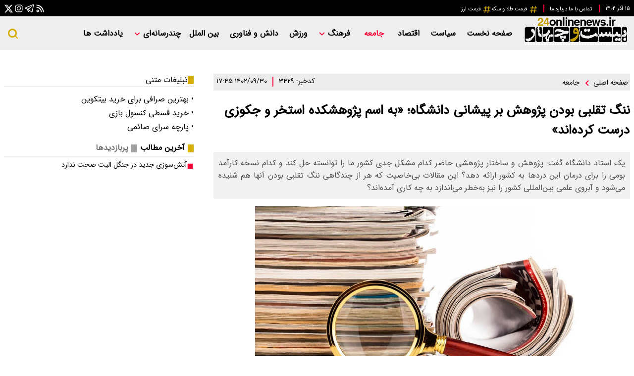

--- FILE ---
content_type: text/html; charset=UTF-8
request_url: https://www.24onlinenews.ir/%D8%A8%D8%AE%D8%B4-%D8%AC%D8%A7%D9%85%D8%B9%D9%87-5/3429-%D9%86%D9%86%DA%AF-%D8%AA%D9%82%D9%84%D8%A8%DB%8C-%D8%A8%D9%88%D8%AF%D9%86-%D9%BE%DA%98%D9%88%D9%87%D8%B4-%D8%A8%D8%B1-%D9%BE%DB%8C%D8%B4%D8%A7%D9%86%DB%8C-%D8%AF%D8%A7%D9%86%D8%B4%DA%AF%D8%A7%D9%87-%D8%A8%D9%87-%D8%A7%D8%B3%D9%85-%D9%BE%DA%98%D9%88%D9%87%D8%B4%DA%A9%D8%AF%D9%87-%D8%A7%D8%B3%D8%AA%D8%AE%D8%B1-%D8%AC%DA%A9%D9%88%D8%B2%DB%8C-%D8%AF%D8%B1%D8%B3%D8%AA-%DA%A9%D8%B1%D8%AF%D9%87-%D8%A7%D9%86%D8%AF
body_size: 24796
content:

<!doctype html>
<!--[if IE 9]><html class="ie ie9 lte9 dir-rtl lang-fa os-osx" lang="fa" data-ng-app="aasaamApp" dir="rtl"><![endif]-->
<!--[if (gt IE 9)|!(IE)]><!-->
<html class="dir-rtl lang-fa browser-chrome browser-chrome-131 os-osx" lang="fa" data-ng-app="aasaamApp" dir="rtl"><!--<![endif]-->

<head prefix="og: http://ogp.me/ns# fb: http://ogp.me/ns/fb#">
  <meta name="viewport" content="width=device-width, initial-scale=1">
  <meta charset="utf-8">
  <title>ننگ تقلبی بودن پژوهش بر پیشانی دانشگاه؛ «به اسم پژوهشکده استخر و جکوزی درست کرده‌اند»</title>
    <meta property="og:title" content="ننگ تقلبی بودن پژوهش بر پیشانی دانشگاه؛ «به اسم پژوهشکده استخر و جکوزی درست کرده‌اند»">
  <meta property="og:site_name" content=" ۲۴ آنلاین">
      <meta name="keywords" content="مقالات علمی,پژوهشکده,مقالات تقلبی">
      <meta name="description" content="یک استاد دانشگاه گفت: پژوهش و ساختار پژوهشی حاضر کدام مشکل جدی کشور ما را  توانسته حل کند و کدام نسخه کارآمد بومی را برای درمان این دردها به کشور ارائه دهد؟ این مقالات بی‌خاصیت که هر از چندگاهی ننگ تقلبی بودن آنها هم شنیده می‌شود و آبروی علمی بین‌المللی کشور را نیز به‌خطر می‌اندازد به چه‌ کاری آمده‌اند؟">
    <meta property="og:description" content="یک استاد دانشگاه گفت: پژوهش و ساختار پژوهشی حاضر کدام مشکل جدی کشور ما را  توانسته حل کند و کدام نسخه کارآمد بومی را برای درمان این دردها به کشور ارائه دهد؟ این مقالات بی‌خاصیت که هر از چندگاهی ننگ تقلبی بودن آنها هم شنیده می‌شود و آبروی علمی بین‌المللی کشور را نیز به‌خطر می‌اندازد به چه‌ کاری آمده‌اند؟">
            <meta property="og:type" content="article">
          <meta property="og:url" content="https://www.24onlinenews.ir/بخش-%D8%AC%D8%A7%D9%85%D8%B9%D9%87-5/3429-%D9%86%D9%86%DA%AF-%D8%AA%D9%82%D9%84%D8%A8%DB%8C-%D8%A8%D9%88%D8%AF%D9%86-%D9%BE%DA%98%D9%88%D9%87%D8%B4-%D8%A8%D8%B1-%D9%BE%DB%8C%D8%B4%D8%A7%D9%86%DB%8C-%D8%AF%D8%A7%D9%86%D8%B4%DA%AF%D8%A7%D9%87-%D8%A8%D9%87-%D8%A7%D8%B3%D9%85-%D9%BE%DA%98%D9%88%D9%87%D8%B4%DA%A9%D8%AF%D9%87-%D8%A7%D8%B3%D8%AA%D8%AE%D8%B1-%D8%AC%DA%A9%D9%88%D8%B2%DB%8C-%D8%AF%D8%B1%D8%B3%D8%AA-%DA%A9%D8%B1%D8%AF%D9%87-%D8%A7%D9%86%D8%AF">
          <meta property="og:image" content="https://static2.24onlinenews.ir/thumbnail/YXKOEi6TES4C/Dtd8GTcItQ1fwVEwVVQjwmiVq8D6QPi83fmI9uWKtSH75xHgdW2ZaBdJcm2HBbEI/%D9%85%D9%82%D8%A7%D9%84%D8%A7%D8%AA+%D8%B9%D9%84%D9%85%DB%8C-%D8%AA%D8%AD%D9%82%DB%8C%D9%82.jpg">
        <!-- fav icon -->
    <link href="/favicon.ico" type="image/x-icon" rel="icon" />
    <link href="/favicon.ico" type="image/x-icon" rel="shortcut icon" />
    <!-- apple touch fav icon -->
    <link rel="apple-touch-icon" sizes="152x152" href="/favicon-152.png" />
    <link rel="apple-touch-icon" sizes="144x144" href="/favicon-144.png" />
    <link rel="apple-touch-icon" sizes="120x120" href="/favicon-120.png" />
    <link rel="apple-touch-icon" sizes="114x114" href="/favicon-114.png" />
    <link rel="apple-touch-icon" sizes="72x72" href="/favicon-72.png" />
    <link rel="apple-touch-icon-precomposed" href="/favicon-57.png" />
  
      <link href="https://www.24onlinenews.ir/بخش-%D8%AC%D8%A7%D9%85%D8%B9%D9%87-5/3429-%D9%86%D9%86%DA%AF-%D8%AA%D9%82%D9%84%D8%A8%DB%8C-%D8%A8%D9%88%D8%AF%D9%86-%D9%BE%DA%98%D9%88%D9%87%D8%B4-%D8%A8%D8%B1-%D9%BE%DB%8C%D8%B4%D8%A7%D9%86%DB%8C-%D8%AF%D8%A7%D9%86%D8%B4%DA%AF%D8%A7%D9%87-%D8%A8%D9%87-%D8%A7%D8%B3%D9%85-%D9%BE%DA%98%D9%88%D9%87%D8%B4%DA%A9%D8%AF%D9%87-%D8%A7%D8%B3%D8%AA%D8%AE%D8%B1-%D8%AC%DA%A9%D9%88%D8%B2%DB%8C-%D8%AF%D8%B1%D8%B3%D8%AA-%DA%A9%D8%B1%D8%AF%D9%87-%D8%A7%D9%86%D8%AF" rel="canonical">

        <link rel="stylesheet" href="/_v2/css/main_news_rtl.css?v=e4def438">
    <meta name="robots" content="max-image-preview:large">
<meta name="theme-color" content="#d5ac00" /><meta name="twitter:card" content="summary" /> 
<meta name="twitter:site" content="https://www.24onlinenews.ir/بخش-%D8%AC%D8%A7%D9%85%D8%B9%D9%87-5/3429-%D9%86%D9%86%DA%AF-%D8%AA%D9%82%D9%84%D8%A8%DB%8C-%D8%A8%D9%88%D8%AF%D9%86-%D9%BE%DA%98%D9%88%D9%87%D8%B4-%D8%A8%D8%B1-%D9%BE%DB%8C%D8%B4%D8%A7%D9%86%DB%8C-%D8%AF%D8%A7%D9%86%D8%B4%DA%AF%D8%A7%D9%87-%D8%A8%D9%87-%D8%A7%D8%B3%D9%85-%D9%BE%DA%98%D9%88%D9%87%D8%B4%DA%A9%D8%AF%D9%87-%D8%A7%D8%B3%D8%AA%D8%AE%D8%B1-%D8%AC%DA%A9%D9%88%D8%B2%DB%8C-%D8%AF%D8%B1%D8%B3%D8%AA-%DA%A9%D8%B1%D8%AF%D9%87-%D8%A7%D9%86%D8%AF" /> 
<meta name="twitter:title" content="ننگ تقلبی بودن پژوهش بر پیشانی دانشگاه؛ «به اسم پژوهشکده استخر و جکوزی درست کرده‌اند»" /> 
<meta name="twitter:description" content="یک استاد دانشگاه گفت: پژوهش و ساختار پژوهشی حاضر کدام مشکل جدی کشور ما را  توانسته حل کند و کدام نسخه کارآمد بومی را برای درمان این دردها به کشور ارائه دهد؟ این مقالات بی‌خاصیت که هر از چندگاهی ننگ تقلبی بودن آنها هم شنیده می‌شود و آبروی علمی بین‌المللی کشور را نیز به‌خطر می‌اندازد به چه‌ کاری آمده‌اند؟" /> <link rel="preload" href="/_v2/fonts/IRANSansWeb.woff2" as="font" type="font/woff2" crossorigin>
                          <link rel="preload" href="https://static2.24onlinenews.ir/thumbnail/YXKOEi6TES4C/rAx8rDy4lDstH8fVkAlwk0Dx2GaCyBa7Nrz7KF9Kk19gOuEx8iwRnXNY8WMukS4Om9rhPuXamCH-nXjU4hJ44eBiDmt5P4c-GGFhobIbJ78,/%D9%85%D9%82%D8%A7%D9%84%D8%A7%D8%AA+%D8%B9%D9%84%D9%85%DB%8C-%D8%AA%D8%AD%D9%82%DB%8C%D9%82.jpg" as="image">
        <script>
    var socketAccess = '3ao0k5ph57ouimblcobsibu2o4';
    var refereData = {"type":0,"referer":null};
    var modelHits = {"8":["6738"]};
    var pageRefereData = "\/";
    var uHash = 'hT8Cs8';
    var i18n = new Array();
    var masterConfig = {"domain":"24onlinenews.ir","v":"e4def438","lang":"fa","blackHoleToken":"AAAAAhQDBgARIGY3ZmZhYTkzMGNlMzNlMmM1NWYwN2M0MDAwMTNlODg2BgERIGQ3MmExMWY0MDQ4YTE0M2VhNTE5MGJiNWZiNzBhNGQ5BgIRIGM5ZGFhZWZlMTg0ZDM5ZjBhZmFjYjk3ZWYyZjhkZWY4","dir":"rtl","ajaxGeneration":true,"baseUrl":"\/","u":null,"wss":"5c45bc58e1b46888a0f8d88835e155b6","debug":false};
    var currentTime = new Date('Sat, 06 Dec 2025 06:41:30 +0000');
    var isAdverHolderMode = false;
      </script>
      <script src="/_v2/lib/js/frameworks-news.min.js?v=e4def438"></script>
                <script src="/_v2/js/main-news.min.js?v=e4def438"></script>
      </head>
<body class="default">
  <style>
.back_link {margin-bottom: 16px;}
.backlink >div {margin-bottom: 3px;}
.back_link  .header_section {
        display: flex;
        align-items: center;
        gap: 9px;
}

</style>
<!-- START MAIN-HEADER -->
<!-- HEADER -->
<header class="main_header noprint">
	<!-- HEADER TOP PART -->
	<div class="header_top">
		<div class="main_wrapper">
			<div class="header_top_container">
				<div class="header_top_right">
					<!-- DATE -->
					<div class="header_date">
						<span class="persian_time">
    <time datetime="2025-12-06T06:41:30+00:00" data-calendar-georgian="۱۵ آذر ۱۴۰۴" >۱۵ آذر ۱۴۰۴</time></span>					<!-- END OF DATE -->
					</div>
					<div class="pipe">
						<svg  aria-hidden="true" xmlns="http://www.w3.org/2000/svg" width="24" height="24" viewBox="0 0 24 24"><path fill="none" stroke="#fb0037" stroke-linecap="round" stroke-linejoin="round" stroke-width="2" d="M12 19V5"/>
						</svg>
					</div>
					<!-- TINY MENU -->
					<div class="tiny_menu">
						

<ul class="header_tiny_menu">
  
      <li class=" tiny_item" >
      <a target="_blank" title=" تماس با ما" href="/صفحه-%D8%AA%D9%85%D8%A7%D8%B3-%D8%A8%D8%A7-%D9%85%D8%A7-11">
         تماس با ما      </a>
    </li>
      <li class=" tiny_item" >
      <a target="_blank" title=" درباره ما" href="/صفحه-%D8%AF%D8%B1%D8%A8%D8%A7%D8%B1%D9%87-%D9%85%D8%A7-12">
         درباره ما      </a>
    </li>
  </ul>
					</div>
					<div class="pipe">
						<svg aria-hidden="true" xmlns="http://www.w3.org/2000/svg" width="24" height="24" viewBox="0 0 24 24"><path fill="none" stroke="#fb0037" stroke-linecap="round" stroke-linejoin="round" stroke-width="2" d="M12 19V5"/>
						</svg>
					</div>
					<!-- PRICE MENU -->
					<div class="price_menu">
						

<ul class="header_price_menu">
  
      <li class=" tiny_item" >
      <a target="_blank" title="قیمت طلا و سکه" href="https://www.24onlinenews.ir/tags/%D9%82%DB%8C%D9%85%D8%AA_%D8%B7%D9%84%D8%A7_%D9%88_%D8%B3%DA%A9%D9%87">
        <svg aria-hidden="true" xmlns="http://www.w3.org/2000/svg" width="18" height="18" viewBox="0 0 24 24"><path fill="#d5ac00" d="m5.41 21l.71-4h-4l.35-2h4l1.06-6h-4l.35-2h4l.71-4h2l-.71 4h6l.71-4h2l-.71 4h4l-.35 2h-4l-1.06 6h4l-.35 2h-4l-.71 4h-2l.71-4h-6l-.71 4h-2M9.53 9l-1.06 6h6l1.06-6h-6Z"/>
        </svg>
        قیمت طلا و سکه      </a>
    </li>
      <li class=" tiny_item" >
      <a target="_blank" title="قیمت ارز" href="https://www.24onlinenews.ir/fa/tags/%D9%82%DB%8C%D9%85%D8%AA_%D8%A7%D8%B1%D8%B2">
        <svg aria-hidden="true" xmlns="http://www.w3.org/2000/svg" width="18" height="18" viewBox="0 0 24 24"><path fill="#d5ac00" d="m5.41 21l.71-4h-4l.35-2h4l1.06-6h-4l.35-2h4l.71-4h2l-.71 4h6l.71-4h2l-.71 4h4l-.35 2h-4l-1.06 6h4l-.35 2h-4l-.71 4h-2l.71-4h-6l-.71 4h-2M9.53 9l-1.06 6h6l1.06-6h-6Z"/>
        </svg>
        قیمت ارز      </a>
    </li>
  </ul>
					</div>
				</div>
				<div class="top_header_left">
					<div class="social_icons">
						<ul class="social">
  <li class="rss_social">
    <a class="social_btn rss" title="فید" href="/fa/feeds/?p=Y2F0ZWdvcmllcz01">
      <svg aria-hidden="true" xmlns="http://www.w3.org/2000/svg" width="20" height="20" viewBox="0 0 24 24"><g id="feFeed0" fill="none" fill-rule="evenodd" stroke="none" stroke-width="1"><g id="feFeed1" fill="white"><path id="feFeed2" d="M6 19a1 1 0 1 0 0-2a1 1 0 0 0 0 2Zm0 2a3 3 0 1 1 0-6a3 3 0 0 1 0 6Zm12.971 0C18.473 12.408 11.592 5.527 3 5.029V3c9.941 0 18 8.059 18 18h-2.029Zm-5.012 0C13.478 15.17 8.829 10.522 3 10.041V8c7.18 0 13 5.82 13 13h-2.041Z"/></g></g>
      </svg>
    </a>
  </li>
  <li class="telegram_social">
    <a class="social_btn telegram" href="https://t.me/ir24onlinenews" title="تلگرام">
      <svg aria-hidden="true" xmlns="http://www.w3.org/2000/svg" width="22" height="22" viewBox="0 0 32 32"><path fill="white" d="M26.07 3.996a2.974 2.974 0 0 0-.933.223h-.004c-.285.113-1.64.683-3.7 1.547l-7.382 3.109c-5.297 2.23-10.504 4.426-10.504 4.426l.062-.024s-.359.118-.734.375a2.03 2.03 0 0 0-.586.567c-.184.27-.332.683-.277 1.11c.09.722.558 1.155.894 1.394c.34.242.664.355.664.355h.008l4.883 1.645c.219.703 1.488 4.875 1.793 5.836c.18.574.355.933.574 1.207c.106.14.23.257.379.351a1.119 1.119 0 0 0 .246.106l-.05-.012c.015.004.027.016.038.02c.04.011.067.015.118.023c.773.234 1.394-.246 1.394-.246l.035-.028l2.883-2.625l4.832 3.707l.11.047c1.007.442 2.027.196 2.566-.238c.543-.437.754-.996.754-.996l.035-.09l3.734-19.129c.106-.472.133-.914.016-1.343a1.807 1.807 0 0 0-.781-1.047a1.872 1.872 0 0 0-1.067-.27zm-.101 2.05c-.004.063.008.056-.02.177v.011l-3.699 18.93c-.016.027-.043.086-.117.145c-.078.062-.14.101-.465-.028l-5.91-4.531l-3.57 3.254l.75-4.79l9.656-9c.398-.37.265-.448.265-.448c.028-.454-.601-.133-.601-.133l-12.176 7.543l-.004-.02l-5.836-1.965v-.004l-.015-.003a.27.27 0 0 0 .03-.012l.032-.016l.031-.011s5.211-2.196 10.508-4.426c2.652-1.117 5.324-2.242 7.379-3.11a807.312 807.312 0 0 1 3.66-1.53c.082-.032.043-.032.102-.032z"/>
      </svg>
    </a>
  </li>
  <li class="insta_social">
    <a class="social_btn insta" href="http://instagram.com/24onlinenews.ir" title="اینستاگرام">
      <svg aria-hidden="true" xmlns="http://www.w3.org/2000/svg" width="22" height="22" viewBox="0 0 32 32"><path fill="white" d="M11.469 5C7.918 5 5 7.914 5 11.469v9.062C5 24.082 7.914 27 11.469 27h9.062C24.082 27 27 24.086 27 20.531V11.47C27 7.918 24.086 5 20.531 5zm0 2h9.062A4.463 4.463 0 0 1 25 11.469v9.062A4.463 4.463 0 0 1 20.531 25H11.47A4.463 4.463 0 0 1 7 20.531V11.47A4.463 4.463 0 0 1 11.469 7zm10.437 2.188a.902.902 0 0 0-.906.906c0 .504.402.906.906.906a.902.902 0 0 0 .907-.906a.902.902 0 0 0-.907-.906zM16 10c-3.3 0-6 2.7-6 6s2.7 6 6 6s6-2.7 6-6s-2.7-6-6-6zm0 2c2.223 0 4 1.777 4 4s-1.777 4-4 4s-4-1.777-4-4s1.777-4 4-4z"/>
      </svg>
    </a>
  </li>
  <li class="twitter_social">
    <span class="social_btn twt">
      <svg aria-hidden="true" xmlns="http://www.w3.org/2000/svg" width="19" height="19" viewBox="0 0 24 24"><path fill="white" d="M18.205 2.25h3.308l-7.227 8.26l8.502 11.24H16.13l-5.214-6.817L4.95 21.75H1.64l7.73-8.835L1.215 2.25H8.04l4.713 6.231l5.45-6.231Zm-1.161 17.52h1.833L7.045 4.126H5.078L17.044 19.77Z"/>
      </svg>
    </span>
  </li>
  <li class="eita_social">
    <a class="social_btn eita" href="https://t.me/ir24onlinenews" title="">
      <img src="/images/eitaa-icon-white.svg" alt="eita" width="20" height="20">

    </a>
  </li>
  
</ul>
					</div>
				</div>
			</div>
		</div>
	</div>
	<!-- HEADER BOTTOM PART -->
	<div class="header_bottom_part">
		<div class="main_wrapper">
			<div class="header_bottom_container">
				<div class="header_bottom_right">
					<!-- LOGO -->
					<div class="header_logo" >
						<a href="/" title="پایگاه خبری ۲۴">
							<img src="/images/24online-logo.png" alt="پایگاه خبری ۲۴" width="220" height="60" />
						</a>
					</div>
					<!-- MAIN MENU -->
					<div class="main_nav">
						<button title="menu" class="show_menu" aria-label="menu">
							<svg xmlns="http://www.w3.org/2000/svg" aria-hidden="true" role="img" width="28" height="28"
								preserveAspectRatio="xMidYMid meet" viewBox="0 0 20 20">
								<path fill="#d5ac00"
									d="M2 4.75A.75.75 0 0 1 2.75 4h14.5a.75.75 0 0 1 0 1.5H2.75A.75.75 0 0 1 2 4.75Zm0 5A.75.75 0 0 1 2.75 9h14.5a.75.75 0 0 1 0 1.5H2.75A.75.75 0 0 1 2 9.75ZM2.75 14a.75.75 0 0 0 0 1.5h14.5a.75.75 0 0 0 0-1.5H2.75Z" />
							</svg>
						</button>
						<nav class="main_menu">
							


  
      <ul id="nav_toggle" itemscope="" itemtype="http://schema.org/SiteNavigationElement">
      
        <li class="item" >
          <a class="item hvr-underline" href="/" title="صفحه نخست">
            صفحه نخست          </a>
                            </li>
      
        <li class="item" >
          <a class="item hvr-underline" href="/بخش-%D8%B3%DB%8C%D8%A7%D8%B3%D8%AA-3" title=" سیاست">
             سیاست          </a>
                            </li>
      
        <li class="item" >
          <a class="item hvr-underline" href="/بخش-%D8%A7%D9%82%D8%AA%D8%B5%D8%A7%D8%AF-4" title=" اقتصاد">
             اقتصاد          </a>
                            </li>
      
        <li class='active' >
          <a class="item hvr-underline" href="/بخش-%D8%AC%D8%A7%D9%85%D8%B9%D9%87-5" title=" جامعه">
             جامعه          </a>
                            </li>
      
        <li class="item" >
          <a class="item hvr-underline" href="/بخش-%D9%81%D8%B1%D9%87%D9%86%DA%AF-6" title=" فرهنگ">
             فرهنگ          </a>
                      <svg class="menu_child submenu_mobile_icn" xmlns="http://www.w3.org/2000/svg" aria-hidden="true" role="img" width="14" height="14" preserveAspectRatio="xMidYMid meet" viewBox="0 0 384 512"><path fill="#f60036" d="M192 384c-8.188 0-16.38-3.125-22.62-9.375l-160-160c-12.5-12.5-12.5-32.75 0-45.25s32.75-12.5 45.25 0L192 306.8l137.4-137.4c12.5-12.5 32.75-12.5 45.25 0s12.5 32.75 0 45.25l-160 160C208.4 380.9 200.2 384 192 384z"/>
            </svg>
                    
      <ul class="sub_menu" itemscope="" itemtype="http://schema.org/SiteNavigationElement">
      
        <li class="item" >
          <a class="item hvr-underline" href="" title="جای خالی کتاب">
            جای خالی کتاب          </a>
                            </li>
      
          </ul>

          </li>
      
        <li class="item" >
          <a class="item hvr-underline" href="/بخش-%D9%88%D8%B1%D8%B2%D8%B4-7" title=" ورزش">
             ورزش          </a>
                            </li>
      
        <li class="item" >
          <a class="item hvr-underline" href="/بخش-%D8%AF%D8%A7%D9%86%D8%B4-%D9%81%D9%86%D8%A7%D9%88%D8%B1%DB%8C-13" title=" دانش و فناوری">
             دانش و فناوری          </a>
                            </li>
      
        <li class="item" >
          <a class="item hvr-underline" href="/بخش-%D8%A8%DB%8C%D9%86-%D8%A7%D9%84%D9%85%D9%84%D9%84-8" title=" بین الملل">
             بین الملل          </a>
                            </li>
      
        <li class="item" >
          <a class="item hvr-underline" href="" title="چندرسانه‌ای">
            چندرسانه‌ای          </a>
                      <svg class="menu_child submenu_mobile_icn" xmlns="http://www.w3.org/2000/svg" aria-hidden="true" role="img" width="14" height="14" preserveAspectRatio="xMidYMid meet" viewBox="0 0 384 512"><path fill="#f60036" d="M192 384c-8.188 0-16.38-3.125-22.62-9.375l-160-160c-12.5-12.5-12.5-32.75 0-45.25s32.75-12.5 45.25 0L192 306.8l137.4-137.4c12.5-12.5 32.75-12.5 45.25 0s12.5 32.75 0 45.25l-160 160C208.4 380.9 200.2 384 192 384z"/>
            </svg>
                    
      <ul class="sub_menu" itemscope="" itemtype="http://schema.org/SiteNavigationElement">
      
        <li class="item" >
          <a class="item hvr-underline" href="/بخش-%D9%88%DB%8C%D8%AF%D8%A6%D9%88-14" title=" ویدئو">
             ویدئو          </a>
                            </li>
      
        <li class="item" >
          <a class="item hvr-underline" href="/بخش-%D8%B9%DA%A9%D8%B3-9" title=" عکس">
             عکس          </a>
                            </li>
      
          </ul>

          </li>
      
        <li class="item" >
          <a class="item hvr-underline" href="/بخش-%DB%8C%D8%A7%D8%AF%D8%AF%D8%A7%D8%B4%D8%AA-%D9%87%D8%A7-10" title=" یادداشت ها">
             یادداشت ها          </a>
                            </li>
      
          </ul>

  
						</nav>
					</div>
				</div>
				<!-- SEARCH -->
				<div class="search_box">
					  <button id="click_to_search" aria-label="search" >
    <svg aria-hidden="true" xmlns="http://www.w3.org/2000/svg" width="24" height="24" viewBox="0 0 24 24"><path fill="#d5ac00" fill-rule="evenodd" d="M11 2a9 9 0 1 0 5.618 16.032l3.675 3.675a1 1 0 0 0 1.414-1.414l-3.675-3.675A9 9 0 0 0 11 2Zm-6 9a6 6 0 1 1 12 0a6 6 0 0 1-12 0Z" clip-rule="evenodd"/>
    </svg>
  </button>
  <form action="/newsstudios/archive/?curp=1">
    <input  name="query" placeholder="جستجو" type="text" value="">
    <button type="submit" onclick="document.querySelector('.searchForm').submit();" id="search-submit" aria-label="submit search"></button>
  </form>
				</div>
				<!-- END OF SEARCH -->
			</div>
		</div>
	</div>
</header><!-- END F MAIN-HEADER -->
<!--    START  OF EMERGENCY NEWS  -->
<!--    END OF  EMERGENCY NEWS     -->
<div class="mobile_visible_fixed noprint">
	</div>

<main data-entity-id="3429" data-entity-module="cont">
	<div class="main_wrapper">
		<!-- POSITION G0 -->
		<div class="zxc">
					</div>
		<!-- POSITION G0 -->
		<div class="main_cols">
			<!-- NEWS RIGHT COLUMN -->
			<div class="right">
				<!-- POSITION G1 -->
				<div class="zxc">
									</div>
				<!-- POSITION G1 -->
				<div class="news_cnt">
					<!--  NEWS BODY  -->
					<script>
  var galleryParameters = {
    thumbnail: {
      w: 620
    },
    original: {
      w: 620
    },
  };
</script>

<!-- get img in body -->

<!-- ****************** start of NewsArticle schema ************************************* -->

<!-- NewsArticle Schema -->
<script type="application/ld+json">
  {"@context":"https:\/\/schema.org","@type":"NewsArticle","inLanguage":"fa-IR","mainEntityOfPage":{"@type":"WebPage","@id":"https:\/\/www.24onlinenews.ir\/بخش-%D8%AC%D8%A7%D9%85%D8%B9%D9%87-5\/3429-%D9%86%D9%86%DA%AF-%D8%AA%D9%82%D9%84%D8%A8%DB%8C-%D8%A8%D9%88%D8%AF%D9%86-%D9%BE%DA%98%D9%88%D9%87%D8%B4-%D8%A8%D8%B1-%D9%BE%DB%8C%D8%B4%D8%A7%D9%86%DB%8C-%D8%AF%D8%A7%D9%86%D8%B4%DA%AF%D8%A7%D9%87-%D8%A8%D9%87-%D8%A7%D8%B3%D9%85-%D9%BE%DA%98%D9%88%D9%87%D8%B4%DA%A9%D8%AF%D9%87-%D8%A7%D8%B3%D8%AA%D8%AE%D8%B1-%D8%AC%DA%A9%D9%88%D8%B2%DB%8C-%D8%AF%D8%B1%D8%B3%D8%AA-%DA%A9%D8%B1%D8%AF%D9%87-%D8%A7%D9%86%D8%AF"},"url":"https:\/\/www.24onlinenews.ir\/بخش-%D8%AC%D8%A7%D9%85%D8%B9%D9%87-5\/3429-%D9%86%D9%86%DA%AF-%D8%AA%D9%82%D9%84%D8%A8%DB%8C-%D8%A8%D9%88%D8%AF%D9%86-%D9%BE%DA%98%D9%88%D9%87%D8%B4-%D8%A8%D8%B1-%D9%BE%DB%8C%D8%B4%D8%A7%D9%86%DB%8C-%D8%AF%D8%A7%D9%86%D8%B4%DA%AF%D8%A7%D9%87-%D8%A8%D9%87-%D8%A7%D8%B3%D9%85-%D9%BE%DA%98%D9%88%D9%87%D8%B4%DA%A9%D8%AF%D9%87-%D8%A7%D8%B3%D8%AA%D8%AE%D8%B1-%D8%AC%DA%A9%D9%88%D8%B2%DB%8C-%D8%AF%D8%B1%D8%B3%D8%AA-%DA%A9%D8%B1%D8%AF%D9%87-%D8%A7%D9%86%D8%AF","headline":"ننگ تقلبی بودن پژوهش بر پیشانی دانشگاه؛ «به اسم پژوهشکده استخر و جکوزی درست کرده‌اند»","alternativeHeadline":"","description":"یک استاد دانشگاه گفت: پژوهش و ساختار پژوهشی حاضر کدام مشکل جدی کشور ما را  توانسته حل کند و کدام نسخه کارآمد بومی را برای درمان این دردها به کشور ارائه دهد؟ این مقالات بی‌خاصیت که هر از چندگاهی ننگ تقلبی بودن آنها هم شنیده می‌شود و آبروی علمی بین‌المللی کشور را نیز به‌خطر می‌اندازد به چه‌ کاری آمده‌اند؟","image":{"@type":"ImageObject","url":"https:\/\/static2.24onlinenews.ir\/thumbnail\/YXKOEi6TES4C\/Dtd8GTcItQ1fwVEwVVQjwmiVq8D6QPi83fmI9uWKtSH75xHgdW2ZaBdJcm2HBbEI\/%D9%85%D9%82%D8%A7%D9%84%D8%A7%D8%AA+%D8%B9%D9%84%D9%85%DB%8C-%D8%AA%D8%AD%D9%82%DB%8C%D9%82.jpg","width":1200,"height":675},"datePublished":"2023-12-21T17:45:00Z","dateModified":"2023-12-21T14:15:00Z","keywords":"مقالات علمی,پژوهشکده,مقالات تقلبی","articleSection":"جامعه","author":{"@type":"Organization","name":"پایگاه خبری ۲۴","url":"https:\/\/www.24onlinenews.ir"},"publisher":{"@type":"Organization","name":"پایگاه خبری۲۴","image":"https:\/\/www.24onlinenews.ir\/images\/default.jpg","url":"https:\/\/www.24onlinenews.ir","email":"info@24onlinenews.ir","logo":{"@type":"ImageObject","url":"https:\/\/www.24onlinenews.ir\/images\/24online-logo.png"},"sameAs":["http:\/\/instagram.com\/24onlinenews.ir","https:\/\/t.me\/ir24onlinenews"]},"articleBody":"به گزارش پایگاه خبری 24، این روزها حواشی دانشگاه از متن آن یعنی تولید علم سبقت گرفته است، از قطع همکاری با استادان به&zwnj;نام تا آغاز همکاری با افراد گمنام، اخراج رئیس دانشگاه و البته حواشی مربوط به مسئله حجاب در مراکز علمی طی یکی دو سال گذشته در صدر اخبار مربوط به دانشگاه بوده است، اما حالا گزارشی منتشر شده که این&zwnj;بار دست روی متن گذاشته و کارکرد تولید علم در دانشگاه را زیر سوال برده است. آن&zwnj;طورکه در گزارش&zwnj;ها آمده نشریه علمی معتبر &laquo;نیچر&raquo; در گزارش سالانه خود اعلام کرده که سال ۲۰۲۳ به&zwnj;لحاظ تقلب آکادمیک رکورد شکسته است و بیش از ۱۰ هزار مقاله تحقیقاتی پس از انتشار بازپس&zwnj;گرفته شده&zwnj;اند، اما نکته جالب توجه وجود نام ایران میان کشورهایی است که بالاترین نرخ مقالات باطل&zwnj;شده پس از انتشار را دارد، طوری&zwnj;که حمید سوری، مدرس بین&zwnj;المللی دانشگاه دراین&zwnj;باره به خبرآنلاین می&zwnj;گوید: &laquo;کاش یک کشوری هم که از نظر علمی مناسب بود جزو این کشورها می&zwnj;بود که لااقل خیلی شرمنده نمی&zwnj;شدیم این بلایی است که متولیان بی&zwnj;سواد پژوهش کشور سر مملکت آورده&zwnj;اند، با معیارهای احمقانه ارزشیابی دانشگاه&zwnj;ها و مراکز تحقیقاتی و ارتقای اعضای هیئت علمی بیشتر از این نمی&zwnj;توان انتظار داشت، معیارهای احمقانه&zwnj;ای که صدای رهبری نظام را هم درآورده است.&raquo; مقالات تقلبی به چه کار می&zwnj;آمدند؟ در گزارشی که نشریه علمی &laquo;نیچر&raquo; منتشر کرده به اسامی هشت کشور اول با بالاترین نرخ مقالات باطل&zwnj;شده اشاره شده است، آن&zwnj;طورکه یورونیوز نوشته کشورهای عربستان سعودی، پاکستان، روسیه، چین، مصر، مالزی، ایران و هند هشت کشور نخستی هستند که بالاترین نرخ مقالات باطل&zwnj;شده پس از انتشار را در دو دهه گذشته داشته&zwnj;اند، موضوعی که یک&zwnj;بار دیگر توجه دانشگاهی&zwnj;ها را به بازار مقاله&zwnj;نویسی یا عنوانی که نشریه &laquo;نیچر&raquo; برای آن انتخاب کرده یعنی &laquo;کارخانه&zwnj;های مقاله&zwnj;سازی&raquo; (کسب&zwnj;وکارهایی که آثار جعلی و تألیفی را به دانشمندان می&zwnj;فروشند) جلب کرده است. وضعیتی که سوری درباره آن به خبرآنلاین می&zwnj;گوید: &laquo;عمیقا معتقدم علم و پژوهشی که در راستای مشکل گشایی جامعه نباشد بیشتر دکوراسیون علمی یک کشور است که ما سال&zwnj;ها به آن پز داده&zwnj;ایم در حالی&zwnj;که کاربردهای واقعی از نتایج تحقیق را کمتر شاهد بوده&zwnj;ایم.&raquo; او بیان می&zwnj;کند: &laquo;چند سال قبل ( سال ۱۳۸۶) کتابی ترجمه و منتشر کردیم بنام مدیریت و اداره تحقیق، در آن کتاب معیارهای مدیریت پژوهش تعریف شده و توضیح می&zwnj;دهد در عصر حاضر پژوهش دیگر یک امر شخصی نیست بلکه به سازمانی پیشرو Organizational enterprise تبدیل شده که اداره آن سازمان، توسط فردی که علم آن را نمی&zwnj;داند حیف کردن منابع یک کشور است. ما به اشتباه فکر کردیم هر کسی چهارتا مقاله چاپ کرده می&zwnj;تواند پژوهش را مدیریت کند. کافی است او شگردهای بازی را بداند و هر سال در هفته پژوهش با آمار و ارقام بی&zwnj;پایه، خود را و سازمان تحت مدیریت خود را سرآمد جا بزند غافل از این&zwnj;که همه ارکان مدیریت پژوهش از خود شخص معاون یا مدیر پژوهشی، رئیس مرکز تحقیقات و مانند این&zwnj;ها تا فرآیندها و بروندادهای پژوهش معناها و معیارهایی متفاوت از آنچه ما در کشورمان به راه انداخته&zwnj;ایم دارد.&raquo; سوری ادامه می&zwnj;دهد: &laquo;بارها گفته شده که اگر محصول نهایی پژوهش سلامت و رفاه مردم، سرآمدی واقعی علمی، تولید ثروت، گره&zwnj;گشایی از مشکلات جامعه که متاسفانه در کشور ما این مشکلات کم نیستند، کمک به تصمیم&zwnj;گیری درست و کم خطا و مانند این&zwnj;ها نباشد برای لای جرز دیوار خوب است. سال&zwnj;هاست با مشکل آلودگی هوا، ریزگردها ، اپیدمی&zwnj;هایی چون کووید ۱۹، فقر، شکاف روزافزون درآمدها، مشکلات بازنشستگان، مهاجرت نخبگان، مدیران نالایق، انتخاب اشتباه مدیران، اعتیاد، فحشا، غارت بیت&zwnj;المال، سیاست&zwnj;های غلط، رانت&zwnj;خواری، و بسیاری دیگر مشکلات مواجه هستیم. پژوهش و ساختار پژوهشی حاضر کدام مشکل جدی کشور ما را توانسته حل کند و کدام نسخه کارآمد بومی را برای درمان این دردها به کشور ارائه دهد؟ این مقالات بی&zwnj;خاصیت که هر از چندگاهی ننگ تقلبی بودن آنها هم شنیده می&zwnj;شود و آبروی علمی بین&zwnj;المللی کشور را نیز به&zwnj;خطر می&zwnj;اندازد به چه&zwnj; کاری آمده&zwnj;اند؟&raquo; به&zwnj;اندازه کافی سوپرمن علمی داریم این اپیدمیولوژیست به خبرآنلاین می&zwnj;گوید: &laquo;بارها گفته&zwnj;ایم که اگر تعداد مقاله&zwnj;های بی&zwnj;خاصیت ارزش است، عده&zwnj;ای و شرکت&zwnj;هایی هستند که برایتان ارزانتر و راحت&zwnj;تر مقاله تولید می&zwnj;کنند. نیازی هم به این همه ساختمان عریض و طویل، کارمند، مدیر و مخلفات ریاست آنها نیست! این کارکنان را می&zwnj;توان به کارهای اساسی&zwnj;تر مشغول کرد و منابع و پول&zwnj;های اضافی را برای درمان بخشی از زخم&zwnj;های مردم هزینه کرد. حدود ۸۰۰ مرکز تحقیقاتی در حوزه علوم پزشکی و صدها پژوهشکده و مراکز عریض و طویل سازمان&zwnj;های دولتی دیگر کدام گره جدی کشور را باز کرده است. بگذریم از این که پژوهشگاه یا پژوهشکده فلان سازمان یا وزارتخانه دولتی به&zwnj;بهانه و به اسم پژوهشکده شهر و شهرک ساخته&zwnj;اند و در آنجا استخر و جکوزی درست کرده&zwnj;اند و در سالن&zwnj;های&zwnj;شان جشن عروسی و ختنه سوران برگزار می&zwnj;کنند! ما نه بیل گیتس داریم ، نه استیو جابز و نه راکفلر که بگوییم بخشی از هزینه پژوهش از بخش خصوصی تامین می&zwnj;شود. فرهنگ خیریه&zwnj;ها هم محلی در حوزه پژوهش ندارد و آنچه در این راه هزینه می&zwnj;شود عمدتا به بند ناف بیت&zwnj;المال وصل است.&raquo; سوری ادامه می&zwnj;دهد: &laquo;امید می&zwnj;رود سلحشوری بانفوذ و دلسوز در عرصه پژوهش کشور پیدا شود تا این بنیان از اساس غلط را بازسازی جدی کند. دنیا تکلیف خود را با پژوهش بی&zwnj;خاصیت سال&zwnj;هاست روشن کرده و پژوهش را در خدمت مردم درآورده است. آن&zwnj;ها اجازه نمی&zwnj;دهند این مراکز پژوهشی قلمرو تاخت و تاز افراد بشوند. سال&zwnj;ها قبل که مدیر پژوهشی دانشگاه بودم هر سال تحلیلی از مدیریت مراکز تابعه می&zwnj;دادم که البته علیرغم ارسال محرمانه به روسای مراکز، به مزاق بسیاری خوش نمی&zwnj;آمد، از جمله مواردی که ذکر می&zwnj;شد توزیع منابع پژوهشی مراکز بود. برای مثال مراکز تحقیقاتی بین&zwnj;المللی حدود یک چهارم بودجه خود را برای حقوق و مزایا صرف می&zwnj;کردند و این رقم در کل مراکز بیش از ۵۰ درصد و در مواردی حدود ۱۱۰ درصد بود، که برای جبران کسری بودجه افرادی از آن مراکز کاسه به دست از این اتاق و آن اتاق وزارتخانه و سازمان برنامه و مانند این&zwnj;ها رفت و آمد می&zwnj;کردند. البته حاصل کار تولید هرچه بیشتر این مقالات بی&zwnj;خاصیت، افزایش اچ ایندکس و قطور شدن رزومه عده&zwnj;ای با پول مردم و تولید دانشمندان سوپرمن علمی که با وجود ده&zwnj;ها پست مدیریتی و کار در بخش خصوصی و چندین مسئولیت پنهان و آشکار، هفته&zwnj;ای چند مقاله تولید می&zwnj;کردند بود.&raquo; این استاد دانشگاه بیان می&zwnj;کند: &laquo;لطفا با ادامه این مسیرِ اشتباه بیش از این منابع کشور را هدر ندهید، به&zwnj;اندازه کافی سوپرمن علمی داریم، اگر از پژوهش به&zwnj;درستی استفاده شود و بخوبی مدیریت شود، ابزاری قدرتمند در هر کشور است. با پژوهش کارآمد و مدیریت درست منابع مختلف انسانی و مالی، به فکر حل مشکلات مردم و کشور باشیم، فکر کنم خداپسندانه&zwnj;تر و شرافتمندانه&zwnj;تر باشد.&raquo;","sourceOrganization":{"@type":"Organization","name":"خبر آنلاین"}}</script>
<!-- ****************** end of NewsArticle Schema ************************************* -->
<div class="news_body">
  <div class="news_page_content">
    <article id="news_page_article">
      <!-- ARTICLE HEADER -->
      <header class="article_header noprint container desc_show">
        <div class="breadcrumb noprint">
  <ul class="breadcrumb_list noprint" itemscope itemtype="https://schema.org/BreadcrumbList">
        <li itemprop="itemListElement" itemscope itemtype="http://schema.org/ListItem">
      <a class="bread_item" href="/" itemprop="item" title="صفحه اصلی">
        <span itemprop="name">
          صفحه اصلی
        </span>
      </a>
      <meta itemprop="position" content="1" />
    </li>
                                      <li class="container bread_list" itemprop="itemListElement" itemscope itemtype="http://schema.org/ListItem">
          <a class="bread_item" itemprop="item" href="/بخش-%D8%AC%D8%A7%D9%85%D8%B9%D9%87-5" title="جامعه">
            <meta itemprop="name" content="جامعه" />
            <svg aria-hidden="true" xmlns="http://www.w3.org/2000/svg" width="24" height="24" viewBox="0 0 24 24">
              <path fill="#fb0036" d="M13.293 6.293L7.586 12l5.707 5.707l1.414-1.414L10.414 12l4.293-4.293z" />
            </svg>
            جامعه          </a>
          <meta itemprop="position" content="2" />
        </li>
            </ul>
</div>
<div class="news_info container">
  <!-- NEWS ID -->
  <div class="news_id ">
    کدخبر:
    ۳۴۲۹  </div>
  <!-- NEWS TIME -->
  <span>
    <svg aria-hidden="true" xmlns="http://www.w3.org/2000/svg" width="24" height="24" viewBox="0 0 24 24">
      <path fill="none" stroke="#fb0036" stroke-linecap="round" stroke-linejoin="round" stroke-width="2" d="M12 21V3" />
    </svg>
  </span>
  <div class="news_date">
    <time class="news_time" datetime="2023-12-21T14:15:00Z">
      ۱۴۰۲/۰۹/۳۰ ۱۷:۴۵    </time>
  </div>
</div>
<script type="application/ld+json">{"@context":"https:\/\/schema.org","@type":"BreadcrumbList","itemListElement":[{"@type":"ListItem","position":1,"name":"\u062e\u0627\u0646\u0647","item":"https:\/\/www.24onlinenews.ir\/"},{"@type":"ListItem","position":2,"name":"\u062c\u0627\u0645\u0639\u0647","item":"https:\/\/www.24onlinenews.ir\/\u0628\u062e\u0634-%D8%AC%D8%A7%D9%85%D8%B9%D9%87-5"}]}</script>      </header>
      <!-- END OF ARTICLE HEADER -->
      <!-- ADMIN LOGIN -->
            <div class="article_body">
        <!-- UPTITLE -->
                <!-- TITLE -->
        <h1 class="news_title" >
          ننگ تقلبی بودن پژوهش بر پیشانی دانشگاه؛ «به اسم پژوهشکده استخر و جکوزی درست کرده‌اند»        </h1>
        <!-- LEAD -->
                  <p class="news_lead">
            یک استاد دانشگاه گفت: پژوهش و ساختار پژوهشی حاضر کدام مشکل جدی کشور ما را  توانسته حل کند و کدام نسخه کارآمد بومی را برای درمان این دردها به کشور ارائه دهد؟ این مقالات بی‌خاصیت که هر از چندگاهی ننگ تقلبی بودن آنها هم شنیده می‌شود و آبروی علمی بین‌المللی کشور را نیز به‌خطر می‌اندازد به چه‌ کاری آمده‌اند؟          </p>
                <div class="primary_files">
          <div class="image_top_primary">
                                  <img fetchpriority="high" src="https://static2.24onlinenews.ir/thumbnail/YXKOEi6TES4C/rAx8rDy4lDstH8fVkAlwk0Dx2GaCyBa7Nrz7KF9Kk19gOuEx8iwRnXNY8WMukS4Om9rhPuXamCH-nXjU4hJ44eBiDmt5P4c-GGFhobIbJ78,/%D9%85%D9%82%D8%A7%D9%84%D8%A7%D8%AA+%D8%B9%D9%84%D9%85%DB%8C-%D8%AA%D8%AD%D9%82%DB%8C%D9%82.jpg" alt="ننگ تقلبی بودن پژوهش بر پیشانی دانشگاه؛ «به اسم پژوهشکده استخر و جکوزی درست کرده‌اند»" width="1200" height="675" >
          </div>
          <div class="primary_video">
      </div>
          </div>
        <!-- WRITERS -->
        <div class="author_front container" itemtype="https://schema.org/Person">
  </div>
<!-- END OF AUTHORS -->        <!--END OF WRITERS -->
        <!-- echo content news here -->
        <div id="echo_detail">
                    <div>
            <p>به گزارش پایگاه خبری 24،&nbsp;این روزها حواشی دانشگاه از متن آن یعنی تولید علم سبقت گرفته است، از قطع همکاری با استادان به&zwnj;نام تا آغاز همکاری با افراد گمنام، اخراج رئیس دانشگاه و البته حواشی مربوط به مسئله حجاب در مراکز علمی طی یکی دو سال گذشته در صدر اخبار مربوط به دانشگاه بوده است، اما حالا گزارشی منتشر شده که این&zwnj;بار دست روی متن گذاشته و کارکرد تولید علم در دانشگاه را زیر سوال برده است. آن&zwnj;طورکه در گزارش&zwnj;ها آمده نشریه علمی معتبر &laquo;نیچر&raquo; در گزارش سالانه خود اعلام کرده که سال ۲۰۲۳ به&zwnj;لحاظ تقلب آکادمیک رکورد شکسته است و بیش از ۱۰ هزار مقاله تحقیقاتی پس از انتشار بازپس&zwnj;گرفته شده&zwnj;اند، اما نکته جالب توجه وجود نام ایران میان کشورهایی است که بالاترین نرخ مقالات باطل&zwnj;شده پس از انتشار را دارد، طوری&zwnj;که حمید سوری، مدرس بین&zwnj;المللی دانشگاه دراین&zwnj;باره به خبرآنلاین می&zwnj;گوید: &laquo;کاش یک کشوری هم که از نظر علمی مناسب بود جزو این کشورها می&zwnj;بود که لااقل خیلی شرمنده نمی&zwnj;شدیم این بلایی است که متولیان بی&zwnj;سواد پژوهش کشور سر مملکت آورده&zwnj;اند، با معیارهای احمقانه ارزشیابی دانشگاه&zwnj;ها و مراکز تحقیقاتی و ارتقای اعضای هیئت علمی بیشتر از این نمی&zwnj;توان انتظار داشت، معیارهای احمقانه&zwnj;ای که صدای رهبری نظام را هم درآورده است.&raquo;</p>

<p><strong>مقالات تقلبی به چه کار می&zwnj;آمدند؟</strong></p>

<p>در گزارشی که نشریه علمی &laquo;نیچر&raquo; منتشر کرده به اسامی هشت کشور اول با بالاترین نرخ مقالات باطل&zwnj;شده اشاره شده است، آن&zwnj;طورکه یورونیوز نوشته کشورهای عربستان سعودی، پاکستان، روسیه، چین، مصر، مالزی، ایران و هند هشت کشور نخستی هستند که بالاترین نرخ مقالات باطل&zwnj;شده پس از انتشار را در دو دهه گذشته داشته&zwnj;اند، موضوعی که یک&zwnj;بار دیگر توجه دانشگاهی&zwnj;ها را به بازار مقاله&zwnj;نویسی یا عنوانی که نشریه &laquo;نیچر&raquo; برای آن انتخاب کرده یعنی &laquo;کارخانه&zwnj;های مقاله&zwnj;سازی&raquo; (کسب&zwnj;وکارهایی که آثار جعلی و تألیفی را به دانشمندان می&zwnj;فروشند) جلب کرده است. وضعیتی که سوری درباره آن به خبرآنلاین می&zwnj;گوید: &laquo;عمیقا معتقدم علم و پژوهشی که در راستای مشکل گشایی جامعه نباشد بیشتر دکوراسیون علمی یک کشور است که ما سال&zwnj;ها به آن پز داده&zwnj;ایم در حالی&zwnj;که کاربردهای واقعی از نتایج تحقیق را کمتر شاهد بوده&zwnj;ایم.&raquo;</p>

<p>او بیان می&zwnj;کند: &laquo;چند سال قبل ( سال ۱۳۸۶) کتابی ترجمه و منتشر کردیم بنام مدیریت و اداره تحقیق، در آن کتاب معیارهای مدیریت پژوهش تعریف شده و توضیح می&zwnj;دهد در عصر حاضر پژوهش دیگر یک امر شخصی نیست بلکه به سازمانی پیشرو Organizational enterprise تبدیل شده که اداره آن سازمان، توسط فردی که علم آن را نمی&zwnj;داند حیف کردن منابع یک کشور است. ما به اشتباه فکر کردیم هر کسی چهارتا مقاله چاپ کرده می&zwnj;تواند پژوهش را مدیریت کند. کافی است او شگردهای بازی را بداند و هر سال در هفته پژوهش با آمار و ارقام بی&zwnj;پایه، خود را و سازمان تحت مدیریت خود را سرآمد جا بزند غافل از این&zwnj;که همه ارکان مدیریت پژوهش از خود شخص معاون یا مدیر پژوهشی، رئیس مرکز تحقیقات و مانند این&zwnj;ها تا فرآیندها و بروندادهای پژوهش معناها و معیارهایی متفاوت از آنچه ما در کشورمان به راه انداخته&zwnj;ایم دارد.&raquo;</p>

<p>سوری ادامه می&zwnj;دهد: &laquo;بارها گفته شده که اگر محصول نهایی پژوهش سلامت و رفاه مردم، سرآمدی واقعی علمی، تولید ثروت، گره&zwnj;گشایی از مشکلات جامعه که متاسفانه در کشور ما این مشکلات کم نیستند، کمک به تصمیم&zwnj;گیری درست و کم خطا و مانند این&zwnj;ها نباشد برای لای جرز دیوار خوب است. سال&zwnj;هاست با مشکل آلودگی هوا، ریزگردها ، اپیدمی&zwnj;هایی چون کووید ۱۹، فقر، شکاف روزافزون درآمدها، مشکلات بازنشستگان، مهاجرت نخبگان، مدیران نالایق، انتخاب اشتباه مدیران، اعتیاد، فحشا، غارت بیت&zwnj;المال، سیاست&zwnj;های غلط، رانت&zwnj;خواری، و بسیاری دیگر مشکلات مواجه هستیم. پژوهش و ساختار پژوهشی حاضر کدام مشکل جدی کشور ما را توانسته حل کند و کدام نسخه کارآمد بومی را برای درمان این دردها به کشور ارائه دهد؟ این مقالات بی&zwnj;خاصیت که هر از چندگاهی ننگ تقلبی بودن آنها هم شنیده می&zwnj;شود و آبروی علمی بین&zwnj;المللی کشور را نیز به&zwnj;خطر می&zwnj;اندازد به چه&zwnj; کاری آمده&zwnj;اند؟&raquo;</p>

<p><strong>به&zwnj;اندازه کافی سوپرمن علمی داریم</strong></p>

<p>این اپیدمیولوژیست به خبرآنلاین می&zwnj;گوید: &laquo;بارها گفته&zwnj;ایم که اگر تعداد مقاله&zwnj;های بی&zwnj;خاصیت ارزش است، عده&zwnj;ای و شرکت&zwnj;هایی هستند که برایتان ارزانتر و راحت&zwnj;تر مقاله تولید می&zwnj;کنند. نیازی هم به این همه ساختمان عریض و طویل، کارمند، مدیر و مخلفات ریاست آنها نیست! این کارکنان را می&zwnj;توان به کارهای اساسی&zwnj;تر مشغول کرد و منابع و پول&zwnj;های اضافی را برای درمان بخشی از زخم&zwnj;های مردم هزینه کرد. حدود ۸۰۰ مرکز تحقیقاتی در حوزه علوم پزشکی و صدها پژوهشکده و مراکز عریض و طویل سازمان&zwnj;های دولتی دیگر کدام گره جدی کشور را باز کرده است. بگذریم از این که پژوهشگاه یا پژوهشکده فلان سازمان یا وزارتخانه دولتی به&zwnj;بهانه و به اسم پژوهشکده شهر و شهرک ساخته&zwnj;اند و در آنجا استخر و جکوزی درست کرده&zwnj;اند و در سالن&zwnj;های&zwnj;شان جشن عروسی و ختنه سوران برگزار می&zwnj;کنند! ما نه بیل گیتس داریم ، نه استیو جابز و نه راکفلر که بگوییم بخشی از هزینه پژوهش از بخش خصوصی تامین می&zwnj;شود. فرهنگ خیریه&zwnj;ها هم محلی در حوزه پژوهش ندارد و آنچه در این راه هزینه می&zwnj;شود عمدتا به بند ناف بیت&zwnj;المال وصل است.&raquo;</p>

<p>سوری ادامه می&zwnj;دهد: &laquo;امید می&zwnj;رود سلحشوری بانفوذ و دلسوز در عرصه پژوهش کشور پیدا شود تا این بنیان از اساس غلط را بازسازی جدی کند. دنیا تکلیف خود را با پژوهش بی&zwnj;خاصیت سال&zwnj;هاست روشن کرده و پژوهش را در خدمت مردم درآورده است. آن&zwnj;ها اجازه نمی&zwnj;دهند این مراکز پژوهشی قلمرو تاخت و تاز افراد بشوند. سال&zwnj;ها قبل که مدیر پژوهشی دانشگاه بودم هر سال تحلیلی از مدیریت مراکز تابعه می&zwnj;دادم که البته علیرغم ارسال محرمانه به روسای مراکز، به مزاق بسیاری خوش نمی&zwnj;آمد، از جمله مواردی که ذکر می&zwnj;شد توزیع منابع پژوهشی مراکز بود. برای مثال مراکز تحقیقاتی بین&zwnj;المللی حدود یک چهارم بودجه خود را برای حقوق و مزایا صرف می&zwnj;کردند و این رقم در کل مراکز بیش از ۵۰ درصد و در مواردی حدود ۱۱۰ درصد بود، که برای جبران کسری بودجه افرادی از آن مراکز کاسه به دست از این اتاق و آن اتاق وزارتخانه و سازمان برنامه و مانند این&zwnj;ها رفت و آمد می&zwnj;کردند. البته حاصل کار تولید هرچه بیشتر این مقالات بی&zwnj;خاصیت، افزایش اچ ایندکس و قطور شدن رزومه عده&zwnj;ای با پول مردم و تولید دانشمندان سوپرمن علمی که با وجود ده&zwnj;ها پست مدیریتی و کار در بخش خصوصی و چندین مسئولیت پنهان و آشکار، هفته&zwnj;ای چند مقاله تولید می&zwnj;کردند بود.&raquo;</p>

<p>این استاد دانشگاه بیان می&zwnj;کند: &laquo;لطفا با ادامه این مسیرِ اشتباه بیش از این منابع کشور را هدر ندهید، به&zwnj;اندازه کافی سوپرمن علمی داریم، اگر از پژوهش به&zwnj;درستی استفاده شود و بخوبی مدیریت شود، ابزاری قدرتمند در هر کشور است. با پژوهش کارآمد و مدیریت درست منابع مختلف انسانی و مالی، به فکر حل مشکلات مردم و کشور باشیم، فکر کنم خداپسندانه&zwnj;تر و شرافتمندانه&zwnj;تر باشد.&raquo;</p>
          </div>
          <div class="zxc " id="inline_0st">
            <!-- J0 -->
                      </div>
          <div class="zxc" id="inline_1st">
            <!-- J1 -->
                      </div>
          <div class="zxc" id="inline_2st">
            <!-- J2 -->
                      </div>
          <div class="zxc" id="inline_3st">
            <!-- J3 -->
                      </div>
          <div class="zxc" id="inline_4st">
            <!-- J4 -->
                      </div>
          <div class="zxc" id="inline_5st">
            <!-- J5 -->
                      </div>
          <div class="extra_files">
                        <!-- SOURCE -->
                          <div class="writers">
                <span class="blue">
                  منبع:
                </span>
                خبر آنلاین              </div>
                      </div>
        </div>
        <div class="share_things">
          <!-- ‌TINY URL -->
          <div class="short_link noprint">
            <form class="short_link-f">
              <label>
                <input class="copySho" type="text" value="https://www.24onlinenews.ir/fa/tiny/news-3429" readonly="readonly" aria-label="shortLink">
              </label>
              <button id="short_l_copy" class="short_l_copy" rel="noreferrer nofollow noindex" aria-label="copy link">
                کپی لینک کوتاه
                <svg aria-hidden="true" xmlns="http://www.w3.org/2000/svg" width="16" height="16" viewBox="0 0 24 24">
                  <g fill="none">
                    <path d="M24 0v24H0V0h24ZM12.593 23.258l-.011.002l-.071.035l-.02.004l-.014-.004l-.071-.035c-.01-.004-.019-.001-.024.005l-.004.01l-.017.428l.005.02l.01.013l.104.074l.015.004l.012-.004l.104-.074l.012-.016l.004-.017l-.017-.427c-.002-.01-.009-.017-.017-.018Zm.265-.113l-.013.002l-.185.093l-.01.01l-.003.011l.018.43l.005.012l.008.007l.201.093c.012.004.023 0 .029-.008l.004-.014l-.034-.614c-.003-.012-.01-.02-.02-.022Zm-.715.002a.023.023 0 0 0-.027.006l-.006.014l-.034.614c0 .012.007.02.017.024l.015-.002l.201-.093l.01-.008l.004-.011l.017-.43l-.003-.012l-.01-.01l-.184-.092Z" />
                    <path fill="#b3b3b3" d="m17.303 9.524l3.182 3.182a5.5 5.5 0 1 1-7.778 7.778l-1.06-1.06a1.5 1.5 0 1 1 2.12-2.122l1.062 1.061a2.5 2.5 0 0 0 3.535-3.536l-3.182-3.182a2.5 2.5 0 0 0-2.681-.56c-.162.064-.312.13-.454.196l-.464.217c-.62.28-1.097.4-1.704-.206c-.872-.872-.646-1.677.417-2.41a5.502 5.502 0 0 1 7.007.642Zm-6.01-6.01l1.06 1.06a1.5 1.5 0 0 1-2.12 2.122l-1.061-1.06A2.5 2.5 0 1 0 5.636 9.17l3.182 3.182a2.5 2.5 0 0 0 2.681.56c.162-.064.312-.13.454-.196l.464-.217c.62-.28 1.098-.4 1.704.206c.872.872.646 1.677-.417 2.41a5.502 5.502 0 0 1-7.007-.642l-3.182-3.182a5.5 5.5 0 1 1 7.778-7.778Z" />
                  </g>
                </svg>
              </button>
              <div class="copied">کپی شد</div>
            </form>
          </div>
          <!-- ‌END OF TINY URL -->
          <ul class="shareButton noprint">
    <li class="telegram">
        <a target="_blank" class="telegram " title="تلگرام" href="https://t.me/share/url?url=https://www.24onlinenews.ir/fa/tiny/news-3429" rel="nofollow">
            <svg  aria-hidden="true" xmlns="http://www.w3.org/2000/svg" width="24" height="24" viewBox="0 0 32 32"><path fill="#000" d="M26.07 3.996a2.974 2.974 0 0 0-.933.223h-.004c-.285.113-1.64.683-3.7 1.547l-7.382 3.109c-5.297 2.23-10.504 4.426-10.504 4.426l.062-.024s-.359.118-.734.375a2.03 2.03 0 0 0-.586.567c-.184.27-.332.683-.277 1.11c.09.722.558 1.155.894 1.394c.34.242.664.355.664.355h.008l4.883 1.645c.219.703 1.488 4.875 1.793 5.836c.18.574.355.933.574 1.207c.106.14.23.257.379.351a1.119 1.119 0 0 0 .246.106l-.05-.012c.015.004.027.016.038.02c.04.011.067.015.118.023c.773.234 1.394-.246 1.394-.246l.035-.028l2.883-2.625l4.832 3.707l.11.047c1.007.442 2.027.196 2.566-.238c.543-.437.754-.996.754-.996l.035-.09l3.734-19.129c.106-.472.133-.914.016-1.343a1.807 1.807 0 0 0-.781-1.047a1.872 1.872 0 0 0-1.067-.27zm-.101 2.05c-.004.063.008.056-.02.177v.011l-3.699 18.93c-.016.027-.043.086-.117.145c-.078.062-.14.101-.465-.028l-5.91-4.531l-3.57 3.254l.75-4.79l9.656-9c.398-.37.265-.448.265-.448c.028-.454-.601-.133-.601-.133l-12.176 7.543l-.004-.02l-5.836-1.965v-.004l-.015-.003a.27.27 0 0 0 .03-.012l.032-.016l.031-.011s5.211-2.196 10.508-4.426c2.652-1.117 5.324-2.242 7.379-3.11a807.312 807.312 0 0 1 3.66-1.53c.082-.032.043-.032.102-.032z"/>
            </svg>
        </a>
    </li>
    <li class="whatsapp">
        <a target="_blank" class="whats" href="whatsapp://send?text=https%3A%2F%2Fwww.24onlinenews.ir%2Ffa%2Ftiny%2Fnews-3429" data-action="share/whatsapp/share" title="اشتراک مطلب در واتساپ" rel="nofollow">
            <svg xmlns="http://www.w3.org/2000/svg" aria-hidden="true" role="img" width="24" height="24" preserveAspectRatio="xMidYMid meet" viewBox="0 0 24 24"><path fill="#191718" fill-rule="evenodd" d="M18.403 5.633A8.919 8.919 0 0 0 12.053 3c-4.948 0-8.976 4.027-8.978 8.977c0 1.582.413 3.126 1.198 4.488L3 21.116l4.759-1.249a8.981 8.981 0 0 0 4.29 1.093h.004c4.947 0 8.975-4.027 8.977-8.977a8.926 8.926 0 0 0-2.627-6.35m-6.35 13.812h-.003a7.446 7.446 0 0 1-3.798-1.041l-.272-.162l-2.824.741l.753-2.753l-.177-.282a7.448 7.448 0 0 1-1.141-3.971c.002-4.114 3.349-7.461 7.465-7.461a7.413 7.413 0 0 1 5.275 2.188a7.42 7.42 0 0 1 2.183 5.279c-.002 4.114-3.349 7.462-7.461 7.462m4.093-5.589c-.225-.113-1.327-.655-1.533-.73c-.205-.075-.354-.112-.504.112s-.58.729-.711.879s-.262.168-.486.056s-.947-.349-1.804-1.113c-.667-.595-1.117-1.329-1.248-1.554s-.014-.346.099-.458c.101-.1.224-.262.336-.393c.112-.131.149-.224.224-.374s.038-.281-.019-.393c-.056-.113-.505-1.217-.692-1.666c-.181-.435-.366-.377-.504-.383a9.65 9.65 0 0 0-.429-.008a.826.826 0 0 0-.599.28c-.206.225-.785.767-.785 1.871s.804 2.171.916 2.321c.112.15 1.582 2.415 3.832 3.387c.536.231.954.369 1.279.473c.537.171 1.026.146 1.413.089c.431-.064 1.327-.542 1.514-1.066c.187-.524.187-.973.131-1.067c-.056-.094-.207-.151-.43-.263" clip-rule="evenodd"/>
            </svg>
        </a>
    </li>
    <li class="email">
        <a title="ارسال" href="mailto:yourfriendmail@tld.com?subject=%D9%86%D9%86%DA%AF+%D8%AA%D9%82%D9%84%D8%A8%DB%8C+%D8%A8%D9%88%D8%AF%D9%86+%D9%BE%DA%98%D9%88%D9%87%D8%B4+%D8%A8%D8%B1+%D9%BE%DB%8C%D8%B4%D8%A7%D9%86%DB%8C+%D8%AF%D8%A7%D9%86%D8%B4%DA%AF%D8%A7%D9%87%D8%9B+%C2%AB%D8%A8%D9%87+%D8%A7%D8%B3%D9%85+%D9%BE%DA%98%D9%88%D9%87%D8%B4%DA%A9%D8%AF%D9%87+%D8%A7%D8%B3%D8%AA%D8%AE%D8%B1+%D9%88+%D8%AC%DA%A9%D9%88%D8%B2%DB%8C+%D8%AF%D8%B1%D8%B3%D8%AA+%DA%A9%D8%B1%D8%AF%D9%87%E2%80%8C%D8%A7%D9%86%D8%AF%C2%BB&amp;body='https://www.24onlinenews.ir/fa/tiny/news-3429'">
            <svg aria-hidden="true" xmlns="http://www.w3.org/2000/svg" width="22" height="22" viewBox="0 0 14 14"><g fill="none" stroke="currentColor" stroke-linecap="round" stroke-linejoin="round"><rect width="13" height="10.5" x=".5" y="1.75" rx="1"/><path d="m.5 3l5.86 5a1 1 0 0 0 1.28 0l5.86-5"/></g>
            </svg>
        </a>
    </li>
    <li class="print">
        <button title="چاپ" aria-label="print" onclick="window.print();">
            <svg aria-hidden="true" xmlns="http://www.w3.org/2000/svg" width="22" height="20.31" viewBox="0 0 1664 1536"><path fill="currentColor" d="M384 1408h896v-256H384v256zm0-640h896V384h-160q-40 0-68-28t-28-68V128H384v640zm1152 64q0-26-19-45t-45-19t-45 19t-19 45t19 45t45 19t45-19t19-45zm128 0v416q0 13-9.5 22.5t-22.5 9.5h-224v160q0 40-28 68t-68 28H352q-40 0-68-28t-28-68v-160H32q-13 0-22.5-9.5T0 1248V832q0-79 56.5-135.5T192 640h64V96q0-40 28-68t68-28h672q40 0 88 20t76 48l152 152q28 28 48 76t20 88v256h64q79 0 135.5 56.5T1664 832z"/>
            </svg>
        </button>
    </li>
</ul>
        </div>
        <!-- END OF NEWS CONTENT(echo detail) -->
        <!-- ARTICLE HEADER -->
        <div class="article_header noprint container mob_show">
          <div class="breadcrumb noprint">
  <ul class="breadcrumb_list noprint" itemscope itemtype="https://schema.org/BreadcrumbList">
        <li itemprop="itemListElement" itemscope itemtype="http://schema.org/ListItem">
      <a class="bread_item" href="/" itemprop="item" title="صفحه اصلی">
        <span itemprop="name">
          صفحه اصلی
        </span>
      </a>
      <meta itemprop="position" content="1" />
    </li>
                                      <li class="container bread_list" itemprop="itemListElement" itemscope itemtype="http://schema.org/ListItem">
          <a class="bread_item" itemprop="item" href="/بخش-%D8%AC%D8%A7%D9%85%D8%B9%D9%87-5" title="جامعه">
            <meta itemprop="name" content="جامعه" />
            <svg aria-hidden="true" xmlns="http://www.w3.org/2000/svg" width="24" height="24" viewBox="0 0 24 24">
              <path fill="#fb0036" d="M13.293 6.293L7.586 12l5.707 5.707l1.414-1.414L10.414 12l4.293-4.293z" />
            </svg>
            جامعه          </a>
          <meta itemprop="position" content="2" />
        </li>
            </ul>
</div>
<div class="news_info container">
  <!-- NEWS ID -->
  <div class="news_id ">
    کدخبر:
    ۳۴۲۹  </div>
  <!-- NEWS TIME -->
  <span>
    <svg aria-hidden="true" xmlns="http://www.w3.org/2000/svg" width="24" height="24" viewBox="0 0 24 24">
      <path fill="none" stroke="#fb0036" stroke-linecap="round" stroke-linejoin="round" stroke-width="2" d="M12 21V3" />
    </svg>
  </span>
  <div class="news_date">
    <time class="news_time" datetime="2023-12-21T14:15:00Z">
      ۱۴۰۲/۰۹/۳۰ ۱۷:۴۵    </time>
  </div>
</div>
<script type="application/ld+json">{"@context":"https:\/\/schema.org","@type":"BreadcrumbList","itemListElement":[{"@type":"ListItem","position":1,"name":"\u062e\u0627\u0646\u0647","item":"https:\/\/www.24onlinenews.ir\/"},{"@type":"ListItem","position":2,"name":"\u062c\u0627\u0645\u0639\u0647","item":"https:\/\/www.24onlinenews.ir\/\u0628\u062e\u0634-%D8%AC%D8%A7%D9%85%D8%B9%D9%87-5"}]}</script>        </div>
        <!-- END OF ARTICLE HEADER -->
        <!-- NEWS TAGS -->
        
<div class="article_tag">
  <span>
    <svg aria-hidden="true" xmlns="http://www.w3.org/2000/svg" width="22" height="22" viewBox="0 0 20 20"><path fill="currentColor" d="M10.258 2.006c.18 0 .353.07.48.194l9.015 8.798c.187.22.273.492.24.775c-.027.234-.124.449-.322.673l-5.442 5.236a1.123 1.123 0 0 1-.782.318c-.276 0-.507-.098-.794-.318l-.17-.135l.941-.942l4.437-4.265c.168-.194.251-.426.251-.697a.834.834 0 0 0-.275-.652l-8.21-7.976c-.396-.37-.805-.631-1.226-.783a4.629 4.629 0 0 0-.724-.193l-.131-.023c-.035-.007-.036-.009.007-.01h2.705ZM6.817 2c.18 0 .353.07.48.194l9.015 8.798c.186.22.273.491.24.774c-.027.234-.124.45-.322.673l-5.443 5.236a1.123 1.123 0 0 1-.782.319c-.275 0-.532-.098-.818-.318L.205 9.166A.648.648 0 0 1 0 8.696V3.358c-.01-.334.076-.639.27-.89C.5 2.172.848 2.024 1.299 2h5.518ZM4.49 4.648c-.88 0-1.593.696-1.593 1.555c0 .858.713 1.554 1.593 1.554s1.593-.696 1.593-1.554c0-.859-.713-1.555-1.593-1.555Z"/>
    </svg>
  </span>
          <a class="keywords" href="/tags/%D9%85%D9%82%D8%A7%D9%84%D8%A7%D8%AA_%D8%B9%D9%84%D9%85%DB%8C" title="مقالات علمی" target="_blank">
          مقالات علمی        </a>
          <a class="keywords" href="/tags/%D9%BE%DA%98%D9%88%D9%87%D8%B4%DA%A9%D8%AF%D9%87" title="پژوهشکده" target="_blank">
          پژوهشکده        </a>
          <a class="keywords" href="/tags/%D9%85%D9%82%D8%A7%D9%84%D8%A7%D8%AA_%D8%AA%D9%82%D9%84%D8%A8%DB%8C" title="مقالات تقلبی" target="_blank">
          مقالات تقلبی        </a>
  </div>

      </div>
    </article>
    <!-- POSITION G2 -->
    <div class="zxc">
      <div  style="overflow: hidden;" class="type-script" data-position="g2" data-type="type-script">
<div id="mediaad-y3Xn0"></div>
</div>

<div  style="overflow: hidden;" class="type-script" data-position="g2" data-type="type-script">
<div id="mediaad-1dQ1B" ></div>
</div>


<div      class="type-resource type-resource-image position-g2   " data-position="g2" data-type="type-resource type-resource-image">
	<a target="_blank"
		href="/advertisements/triggered/34/"
	rel="nofollow noindex" title="sepino news page" >
					<img loading="lazy" width="" height="" src="https://static2.24onlinenews.ir/servev2/bhvfI0OIqZHq/NeimOBOrrjc,/sepino+news+page.gif" data-in-view="loadImage($inviewInfo)" src="/images/1200x150/1200x150.png" data-src="https://static2.24onlinenews.ir/servev2/bhvfI0OIqZHq/NeimOBOrrjc,/sepino+news+page.gif" alt="sepino news page"   />
			<!-- <span style="visibility: hidden; overflow: hidden;"></span> -->
			</a>
</div>
    </div>
    <!-- POSITION G2 -->
  </div>
  <!-- END OF ARTICLE -->
</div>
<!-- END OF NEWS BODY -->

<!-- START RELATED NEWS -->
<div class="noprint related_cnt">
  
<section class="related_news" data-element-name="VIEW_A" itemtype="http://schema.org/CreativeWork"
  itemscope="">
  <header class="header_section">
    <h2 class="header_title">
      <span>
        <svg aria-hidden="true" xmlns="http://www.w3.org/2000/svg" width="12" height="16" viewBox="0 0 12 16">
          <rect width="12" height="16" fill="#d5ac00"/>
        </svg>
      </span>
      اخبار مرتبط    </h2>
    <span class="header_icn">
    </span>
  </header>
  <ul class="latest_container">
            <li class="related_separate">
      <div class="latest_cnt">
        <h3 class="title" itemprop="name">
          <span>
            <svg aria-hidden="true" xmlns="http://www.w3.org/2000/svg" width="14" height="14" viewBox="0 0 24 24"><path fill="#f60036" d="M3 3h18v18H3z"/></svg>
          </span>
          <a href="https://www.24onlinenews.ir/بخش-%D8%AC%D8%A7%D9%85%D8%B9%D9%87-5/3321-%D8%B9%D8%B1%D8%A8%D8%B3%D8%AA%D8%A7%D9%86-%D8%A8%D8%A7%D8%B2%D9%87%D9%85-%D8%B1%DA%A9%D9%88%D8%B1%D8%AF-%D8%B2%D8%AF-%D8%B1%D8%AA%D8%A8%D9%87-%D8%B9%D8%AC%DB%8C%D8%A8-%D8%A7%DB%8C%D8%B1%D8%A7%D9%86-%D8%AF%D8%B1-%D9%85%D9%82%D8%A7%D9%84%D8%A7%D8%AA-%D8%AA%D9%82%D9%84%D8%A8%DB%8C-%D8%A7%D8%B9%D9%84%D8%A7%D9%85-%D8%B4%D8%AF" title="عربستان بازهم رکورد زد/ رتبه عجیب ایران در مقالات تقلبی ۲۰۲۳ اعلام شد" itemprop="url"
            target="_blank">
            عربستان بازهم رکورد زد/ رتبه عجیب ایران در مقالات تقلبی ۲۰۲۳ اعلام شد          </a>
        </h3>
      </div>
    </li>
          </ul>
</section>
</div>
<!-- END OF RELATED NEWS -->
<!-- POSITION G3 -->
<div class="zxc">
  <div  style="overflow: hidden;" class="type-script" data-position="g3" data-type="type-script">
<div id="mediaad-5kQ4R" ></div>
</div>
</div>
<!-- POSITION G3 -->
<!-- COMMENTS -->
  <!-- START COMMENT FORM -->
  <script>
  var setCommentParentId = function(parentId) {

    document.getElementById('commentParent').value = parentId;
    // scroll to form
    window.scrollTo({
      top: document.getElementById('newsCommentBoxForm').offsetTop,
      behavior: 'smooth'
    });

  };
  document.addEventListener("DOMContentLoaded", function() {
    var commentSelector = document.querySelector("#newsCommentBoxForm form");

    if(commentSelector) {
      new CommentForm(commentSelector,
      {"object_master_id":"6738","category_id":"5","model":8},
      {
        onSubmit: function() {
          var elem = document.querySelector('#newsCommentBoxForm .statusBox');
          // var elemFieldset = document.querySelector('#newsCommentBoxForm .fieldset');
          var elemBtn = document.querySelector('#newsCommentBoxForm button');
          // console.log(elemBtn);
          elem.style.display = 'block';
          elem.innerHTML = 'در حال ارسال نظر...';
          // elemFieldset.setAttribute("disabled", "disabled");
          elemBtn.style.display = 'none';
        },
        onError: function() {
          var elem = document.querySelector('#newsCommentBoxForm .statusBox');
          elem.style.display = 'block';
          elem.innerHTML = 'ارسال نظر با خطا مواجه شد.';
          var elemBtn = document.querySelector('#newsCommentBoxForm button');
          elemBtn.style.display = 'block';
        },
        onSuccess: function() {
          var elem = document.querySelector('#newsCommentBoxForm .statusBox');
          var elemBtn = document.querySelector('#newsCommentBoxForm button');
          elem.style.display = 'block';
          elem.innerHTML = "نظر شما با موفقیت ارسال شد";
          elemBtn.style.display = 'block';
          var elemForm = document.querySelector('#newsCommentBoxForm form');
          elemForm.reset();
        }
      });

    }
  });

</script>

<div id="newsCommentBoxForm" class="noprint">
  <div class="comment_form ">
    <div class="header_section">
      <span class="header_title">
        <span>
          <svg aria-hidden="true" xmlns="http://www.w3.org/2000/svg" width="12" height="16" viewBox="0 0 12 16">
            <rect width="12" height="16" fill="#d5ac00"/>
          </svg>
        </span>
        ارسال نظر
      </span>
    </div>
    <div class="comment_form_cnt container">
      <form class="comment_stuff">
        <fieldset class="comment_fieldset">
          <legend>&nbsp;</legend>
          <div class="comment_top">
              <input dir="rtl" id="commentName" name="name" type="text" value="" placeholder="نام ">
              <input  id="commentParent" name="parent" type="hidden" value="">
              <input dir="rtl" id="commentEmail" class="emaildir" name="email" type="email" value="" placeholder="ایمیل">
          </div>
          <div class="cm_btm_wrapper">
            <div class="comment_bottom">
              <textarea rows="10" id="commentMessage" cols="60" name="message" placeholder="نظر" required></textarea>
            </div>
            <div class="sub_cm container">
              <button class="submit_comment" type="submit" name="button" value="submit" aria-label="submit">
                ارسال نظر              </button>
            </div>
          </div>
          <div class="statusBox"></div>
        </fieldset>
      </form>
    </div>
  </div>
</div>
  <!-- END OF COMMENT FORM -->
  <!-- START LIST OF COMMENTS -->
  <div id="comment_list" class="noprint">
    <ul class="level_0">
  </ul>
  </div>
  <!-- END OF LIST OF COMMENTS -->
					<!-- END OF NEWS BODY -->
				</div>
			</div>
			<!-- END OF NEWS RIGHT COLUMN -->
			<!-- LEFT COLUMN -->
			<div class="left">
				<!-- POSITION G4 -->
				<div class="zxc">
									</div>
				<!-- POSITION G4 -->
				<!-- BACKLINK -->
				<section class="back_link noprint">
					<header class="header_section">
						<svg aria-hidden="true" xmlns="http://www.w3.org/2000/svg" width="12" height="16" viewBox="0 0 12 16">
							<rect width="12" height="16" fill="#d5ac00" />
						</svg>
						<span class="title">
							تبلیغات متنی
						</span>
					</header>
					<div class="backlink">
						<div    class="type-text position-a3 ">
	<p>
		<a target="_blank"  href=" https://www.24onlinenews.ir/%D8%A8%D8%AE%D8%B4-%D8%AF%D8%A7%D9%86%D8%B4-%D9%81%D9%86%D8%A7%D9%88%D8%B1%DB%8C-13/48713-%D8%A8%D9%87%D8%AA%D8%B1%DB%8C%D9%86-%D8%B5%D8%B1%D8%A7%D9%81%DB%8C-%D8%A8%D8%B1%D8%A7%DB%8C-%D8%AE%D8%B1%DB%8C%D8%AF-%D8%A8%DB%8C%D8%AA-%DA%A9%D9%88%DB%8C%D9%86-%DA%A9%D8%AF%D8%A7%D9%85-%D8%A7%D8%B3%D8%AA-%D8%A7%DB%8C%D9%86-%D8%AA%D8%AC%D8%B1%D8%A8%D9%87-%D9%85%D9%86-%D8%A7%D8%B2-%D8%AA%D8%B3%D8%AA-%DA%86%D9%86%D8%AF%DB%8C%D9%86-%DA%AF%D8%B2%DB%8C%D9%86%D9%87-%D8%A7%D8%B3%D8%AA ">
			•  بهترین صرافی برای خرید بیتکوین 
		</a>
	</p>
</div>

<div    class="type-text position-a3 ">
	<p>
		<a target="_blank"  href=" https://kart.ir/product-category/gaming ">
			•  خرید قسطی کنسول بازی 
		</a>
	</p>
</div>

<div    class="type-text position-a3 ">
	<p>
		<a target="_blank"  href=" https://saemitextile.com/ ">
			 •  پارچه سرای صائمی 
		</a>
	</p>
</div>
					</div>
				</section>
				<!-- END BACKLINK -->
				<div class="most_viwed noprint margin_b">
					  
    <div class="multi_tab">
      <!-- tab-title -->
      <ul class="tabs header_section" role=tablist>
        
            <li class="active" role="tab" aria-selected="true">
        <span>
          <svg aria-hidden="true" xmlns="http://www.w3.org/2000/svg" width="12" height="16" viewBox="0 0 12 16">
            <rect width="12" height="16" fill="#d5ac00"/>
          </svg>
        </span>
        <button aria-label="tab" title="آخرین مطالب">
          آخرین مطالب        </button>
      </li>
              
            <li class="" role="tab" aria-selected="true">
        <span>
          <svg aria-hidden="true" xmlns="http://www.w3.org/2000/svg" width="12" height="16" viewBox="0 0 12 16">
            <rect width="12" height="16" fill="#d5ac00"/>
          </svg>
        </span>
        <button aria-label="tab" title="پربازدیدها">
          پربازدیدها        </button>
      </li>
            </ul>
      <!-- tab-content -->
      <div class="tab_content">
        
          <div class="tab_cont visible active" data-element-name="VIEW_B1" itemscope="" itemtype="http://schema.org/CreativeWork">
      <ul class="container latest_container">
              <li class="container">
          <div class="latest_cnt">
            <div class="title">
              <span>
                <svg aria-hidden="true" xmlns="http://www.w3.org/2000/svg" width="14" height="14" viewBox="0 0 24 24"><path fill="#f60036" d="M3 3h18v18H3z"/></svg>
              </span>
              <!-- TITLE -->
              <a class="" href="/بخش-%D8%AC%D8%A7%D9%85%D8%B9%D9%87-5/49141-%D8%A2%D8%AA%D8%B4-%D8%B3%D9%88%D8%B2%DB%8C-%D8%AC%D8%AF%DB%8C%D8%AF-%D8%AF%D8%B1-%D8%AC%D9%86%DA%AF%D9%84-%D8%A7%D9%84%DB%8C%D8%AA-%D8%B5%D8%AD%D8%AA-%D9%86%D8%AF%D8%A7%D8%B1%D8%AF" target="_blank" title="آتش‌سوزی جدید در جنگل الیت صحت ندارد " itemprop="url" >
                آتش‌سوزی جدید در جنگل الیت صحت ندارد               </a>
            </div>
          </div>
        </li>
            </ul>
    </div>
            
          <div class="tab_cont " data-element-name="VIEW_B2" itemscope="" itemtype="http://schema.org/CreativeWork">
      <ul class="container latest_container">
                  <li class="container">
            <div class="latest_cnt">
                <div class="title">
                  <span>
                    <svg aria-hidden="true" xmlns="http://www.w3.org/2000/svg" width="14" height="14" viewBox="0 0 24 24"><path fill="#f60036" d="M3 3h18v18H3z"/></svg>
                  </span>
                  <!-- TITLE -->
                  <a class="" href="/بخش-%D8%AC%D8%A7%D9%85%D8%B9%D9%87-5/49141-%D8%A2%D8%AA%D8%B4-%D8%B3%D9%88%D8%B2%DB%8C-%D8%AC%D8%AF%DB%8C%D8%AF-%D8%AF%D8%B1-%D8%AC%D9%86%DA%AF%D9%84-%D8%A7%D9%84%DB%8C%D8%AA-%D8%B5%D8%AD%D8%AA-%D9%86%D8%AF%D8%A7%D8%B1%D8%AF" target="_blank" title="آتش‌سوزی جدید در جنگل الیت صحت ندارد " itemprop="url" >
                    آتش‌سوزی جدید در جنگل الیت صحت ندارد                   </a>
                </div>
              </div>
            </li>
                  </ul>
      </div>
            </div>
    </div>

  				</div>
				<!-- POSITION G5 -->
				<div class="zxc">
					<div  style="overflow: hidden;" class="type-script" data-position="g5" data-type="type-script">
<div id="mediaad-dYvlk" ></div>
</div>
				</div>
				<!-- POSITION G5 -->
				<!-- POSITION G6 -->
				<div class="zxc">
					<div  style="overflow: hidden;" class="type-script" data-position="g6" data-type="type-script">
<div id="mediaad-lYV1X"></div>
</div>
				</div>
				<!-- POSITION G6 -->
			</div>
			<!-- END OF NEWS LEFT COLUMN -->
		</div>
	</div>
</main>

<!-- START-FOOTER -->
<footer class="main_footer noprint">
  <!-- FOOTER MAIN NAV -->
  <div class="footer_first_part">
    <div class="main_wrapper">
      <div class="footer_top_wrap">
        <!-- FOOTER NAV -->
        <div class="logo">
          <a href="/" title="پایگاه خبری ۲۴" >
            <img src="/images/24online-logo.png" alt="پایگاه خبری ۲۴" width="220" height="60" />
          </a>
        </div>
        <div class="footer_nav">
          


  
      <ul  id="footer_nav" itemscope="" itemtype="http://schema.org/SiteNavigationElement">
      
        <li class="item" >
          <a class="item hvr-underline" href="/" title="صفحه نخست">
            صفحه نخست          </a>
        </li>
      
        <li class="item" >
          <a class="item hvr-underline" href="/بخش-%D8%B3%DB%8C%D8%A7%D8%B3%D8%AA-3" title=" سیاست">
             سیاست          </a>
        </li>
      
        <li class="item" >
          <a class="item hvr-underline" href="/بخش-%D8%A7%D9%82%D8%AA%D8%B5%D8%A7%D8%AF-4" title=" اقتصاد">
             اقتصاد          </a>
        </li>
      
        <li class='active' >
          <a class="item hvr-underline" href="/بخش-%D8%AC%D8%A7%D9%85%D8%B9%D9%87-5" title=" جامعه">
             جامعه          </a>
        </li>
      
        <li class="item" >
          <a class="item hvr-underline" href="/بخش-%D9%81%D8%B1%D9%87%D9%86%DA%AF-6" title=" فرهنگ">
             فرهنگ          </a>
        </li>
      
        <li class="item" >
          <a class="item hvr-underline" href="/بخش-%D9%88%D8%B1%D8%B2%D8%B4-7" title=" ورزش">
             ورزش          </a>
        </li>
      
        <li class="item" >
          <a class="item hvr-underline" href="/بخش-%D8%AF%D8%A7%D9%86%D8%B4-%D9%81%D9%86%D8%A7%D9%88%D8%B1%DB%8C-13" title=" دانش و فناوری">
             دانش و فناوری          </a>
        </li>
      
        <li class="item" >
          <a class="item hvr-underline" href="/بخش-%D8%A8%DB%8C%D9%86-%D8%A7%D9%84%D9%85%D9%84%D9%84-8" title=" بین الملل">
             بین الملل          </a>
        </li>
      
        <li class="item" >
          <a class="item hvr-underline" href="" title="چندرسانه‌ای">
            چندرسانه‌ای          </a>
        </li>
      
        <li class="item" >
          <a class="item hvr-underline" href="/بخش-%DB%8C%D8%A7%D8%AF%D8%AF%D8%A7%D8%B4%D8%AA-%D9%87%D8%A7-10" title=" یادداشت ها">
             یادداشت ها          </a>
        </li>
      
          </ul>

  
        </div>
        <!-- SOCIAL AND SLOGAN -->
        <div class="footer_social">
          <ul class="social">
  <li class="rss_social">
    <a class="social_btn rss" title="فید" href="/fa/feeds/?p=Y2F0ZWdvcmllcz01">
      <svg aria-hidden="true" xmlns="http://www.w3.org/2000/svg" width="20" height="20" viewBox="0 0 24 24"><g  fill="none" fill-rule="evenodd" stroke="none" stroke-width="1"><g id="feFeed3" fill="white"><path  d="M6 19a1 1 0 1 0 0-2a1 1 0 0 0 0 2Zm0 2a3 3 0 1 1 0-6a3 3 0 0 1 0 6Zm12.971 0C18.473 12.408 11.592 5.527 3 5.029V3c9.941 0 18 8.059 18 18h-2.029Zm-5.012 0C13.478 15.17 8.829 10.522 3 10.041V8c7.18 0 13 5.82 13 13h-2.041Z"/></g></g>
      </svg>
    </a>
  </li>
  <li class="telegram_social">
    <a class="social_btn telegram" href="https://t.me/ir24onlinenews" title="تلگرام">
      <svg aria-hidden="true" xmlns="http://www.w3.org/2000/svg" width="22" height="22" viewBox="0 0 32 32"><path fill="white" d="M26.07 3.996a2.974 2.974 0 0 0-.933.223h-.004c-.285.113-1.64.683-3.7 1.547l-7.382 3.109c-5.297 2.23-10.504 4.426-10.504 4.426l.062-.024s-.359.118-.734.375a2.03 2.03 0 0 0-.586.567c-.184.27-.332.683-.277 1.11c.09.722.558 1.155.894 1.394c.34.242.664.355.664.355h.008l4.883 1.645c.219.703 1.488 4.875 1.793 5.836c.18.574.355.933.574 1.207c.106.14.23.257.379.351a1.119 1.119 0 0 0 .246.106l-.05-.012c.015.004.027.016.038.02c.04.011.067.015.118.023c.773.234 1.394-.246 1.394-.246l.035-.028l2.883-2.625l4.832 3.707l.11.047c1.007.442 2.027.196 2.566-.238c.543-.437.754-.996.754-.996l.035-.09l3.734-19.129c.106-.472.133-.914.016-1.343a1.807 1.807 0 0 0-.781-1.047a1.872 1.872 0 0 0-1.067-.27zm-.101 2.05c-.004.063.008.056-.02.177v.011l-3.699 18.93c-.016.027-.043.086-.117.145c-.078.062-.14.101-.465-.028l-5.91-4.531l-3.57 3.254l.75-4.79l9.656-9c.398-.37.265-.448.265-.448c.028-.454-.601-.133-.601-.133l-12.176 7.543l-.004-.02l-5.836-1.965v-.004l-.015-.003a.27.27 0 0 0 .03-.012l.032-.016l.031-.011s5.211-2.196 10.508-4.426c2.652-1.117 5.324-2.242 7.379-3.11a807.312 807.312 0 0 1 3.66-1.53c.082-.032.043-.032.102-.032z"/>
      </svg>
    </a>
  </li>
  <li class="insta_social">
    <a class="social_btn insta" href="http://instagram.com/24onlinenews.ir" title="اینستاگرام">
      <svg aria-hidden="true" xmlns="http://www.w3.org/2000/svg" width="22" height="22" viewBox="0 0 32 32"><path fill="white" d="M11.469 5C7.918 5 5 7.914 5 11.469v9.062C5 24.082 7.914 27 11.469 27h9.062C24.082 27 27 24.086 27 20.531V11.47C27 7.918 24.086 5 20.531 5zm0 2h9.062A4.463 4.463 0 0 1 25 11.469v9.062A4.463 4.463 0 0 1 20.531 25H11.47A4.463 4.463 0 0 1 7 20.531V11.47A4.463 4.463 0 0 1 11.469 7zm10.437 2.188a.902.902 0 0 0-.906.906c0 .504.402.906.906.906a.902.902 0 0 0 .907-.906a.902.902 0 0 0-.907-.906zM16 10c-3.3 0-6 2.7-6 6s2.7 6 6 6s6-2.7 6-6s-2.7-6-6-6zm0 2c2.223 0 4 1.777 4 4s-1.777 4-4 4s-4-1.777-4-4s1.777-4 4-4z"/>
      </svg>
    </a>
  </li>
  <li class="twitter_social">
    <span class="social_btn twt">
      <svg aria-hidden="true" xmlns="http://www.w3.org/2000/svg" width="19" height="19" viewBox="0 0 24 24"><path fill="white" d="M18.205 2.25h3.308l-7.227 8.26l8.502 11.24H16.13l-5.214-6.817L4.95 21.75H1.64l7.73-8.835L1.215 2.25H8.04l4.713 6.231l5.45-6.231Zm-1.161 17.52h1.833L7.045 4.126H5.078L17.044 19.77Z"/>
      </svg>
    </span>
  </li>
  
</ul>
        </div>
      </div>
    </div>
  </div>
  <!-- END OF FOOTER FIRST PART -->
  <!-- footer_bottom_part -->
  <div class="footer_bottom_part">
    <div class="main_wrapper">
      <div class="footer_bottom_inner">
        <!-- COPY RIGHT -->
        <div class="copyright" itemscope="" itemtype="http://schema.org/CreativeWork">
  <p class="">
    تمامی حقوق مادی و معنوی این سایت متعلق به 
    <a href="/" title="پایگاه خبری 24"> پایگاه خبری 24 </a>
    است.
  </p>
</div>        <!-- E-RESANE -->
        <div id="div_eRasanehTrustseal_68874"></div>
        <script src="https://trustseal.e-rasaneh.ir/trustseal.js"></script>
        <script>eRasaneh_Trustseal(68874, false);</script>
        <!-- AASAAM -->
        <div class="aasaam_logo">
          <div class="aasaam container">
            <div class="footer_logo_aasaam" itemscope="" itemtype="http://schema.org/Organization">
  <a class="" href="https://asam.company" title="طراحی سایت خبری" target="_blank">
    <svg width="40" height="40" viewBox="0 0 992 992" fill="none" xmlns="http://www.w3.org/2000/svg">
      <path d="M719.306 495.516L343.664 862.541V911.119H719.306V495.516Z" fill="#FFA000" />
      <path d="M487.535 483.539C516.227 483.539 539.486 460.28 539.486 431.589C539.486 402.897 516.227 379.638 487.535 379.638C458.844 379.638 435.585 402.897 435.585 431.589C435.585 460.28 458.844 483.539 487.535 483.539Z" fill="#0E5DFF" />
      <path fill-rule="evenodd" clip-rule="evenodd" d="M0 495.528C0 221.855 221.855 0 495.528 0C769.2 0 991.055 221.855 991.055 495.528C991.055 769.2 769.2 991.055 495.528 991.055C221.855 991.055 0 769.2 0 495.528ZM495.528 103.901C279.238 103.901 103.901 279.238 103.901 495.528C103.901 581.356 131.511 660.736 178.334 725.27L304.175 599.429L170.302 465.556L338.094 297.765C381.63 254.229 439.423 228.227 500.499 224.306L499.524 223.787H777.536C706.301 149.878 606.284 103.901 495.528 103.901ZM495.528 887.154C402.535 887.154 317.113 854.743 249.941 800.6L451.113 599.429L317.241 465.556L411.563 371.234C439.445 343.352 477.262 327.688 516.693 327.688C598.805 327.688 665.37 394.252 665.37 476.364V848.509C613.993 873.275 556.381 887.154 495.528 887.154ZM887.154 495.528C887.154 605.28 842.007 704.488 769.271 775.593V476.364C769.271 411.154 744.558 351.716 703.988 306.903L782.257 228.771C847.342 298.698 887.154 392.463 887.154 495.528Z" fill="#0E5DFF" />
    </svg>
    <span class=" aasaam_span_logo">
      طراحی سایت خبری و خبرگزاری آسام
    </span>
  </a>
</div>          </div>
        </div>
      </div>
    </div>
  </div>
</footer><!-- END OF FOOTER -->



<!--AASAAM ANALYTICS-->
<script>!function(e,t,n){var i=t.getElementsByTagName("script")[0],t=t.createElement("script"),a=(t.async=!0,t.defer=!0,"https://"+n.s+"/_/"+(new Date).toISOString().split("T")[0].replace(/-/g,""));"WeakSet"in e&&"URLSearchParams"in e&&"entries"in Object&&"Promise"in e&&"any"in Promise?(t.setAttribute("data-i",e.btoa(encodeURIComponent(JSON.stringify(n)))),t.src=a+"/a.js"):(e.aai_lid=n,t.src=a+"/l.js"),i.parentNode.insertBefore(t,i)}(window,document,{"i":"ql4O1pmLahrL","s":"analyt.ir"});</script>
<!--END OF AASAAM ANALYTICS-->

<!-- Google tag (gtag.js) -->
<script async src="https://www.googletagmanager.com/gtag/js?id=G-4LWCZKM5KY"></script>
<script>
  window.dataLayer = window.dataLayer || [];
  function gtag(){dataLayer.push(arguments);}
  gtag('js', new Date());

  gtag('config', 'G-4LWCZKM5KY');
</script>
<!--END OF  Google tag (gtag.js) -->

<script>
            !function(e,t,n){e.yektanetAnalyticsObject=n,e[n]=e[n]||function(){e[n].q.push(arguments)},e[n].q=e[n].q||[];var a=t.getElementsByTagName("head")[0],r=new Date,c="https://cdn.yektanet.com/superscript/mEUFBJzB/native-24onlinenews.ir-35116/yn_pub.js?v="+r.getFullYear().toString()+"0"+r.getMonth()+"0"+r.getDate()+"0"+r.getHours(),s=t.createElement("link");s.rel="preload",s.as="script",s.href=c,a.appendChild(s);var l=t.createElement("script");l.async=!0,l.src=c,a.appendChild(l)}(window,document,"yektanet");
        </script>

<script src='https://player.tavoos.net/jwplayer.js?v=5.0' id='tavoos_player_script'></script>

                                
<script type="text/javascript">
!function () {
    var now = new Date();
    var head = document.getElementsByTagName("head")[0];
    var script = document.createElement("script");
    script.type = "text/javascript";
    script.async=true;
    var script_address = 'https://tavoos.net/services/banner/loader.min.js';
    script.src = script_address + '?v=' + now.getFullYear().toString() + '0' + now.getMonth() + '0' + now.getDate() + '0' + now.getHours();
    head.appendChild(script);
}();
</script>

<script type="text/javascript">
                const head = document.getElementsByTagName("head")[0];
                const script = document.createElement("script");
                script.type = "text/javascript";
                script.async = true;
                script.src = "https://s1.mediaad.org/serve/24onlinenews.ir/loader.js";
                head.appendChild(script);
            </script>

  </body>
</html>

--- FILE ---
content_type: text/css
request_url: https://www.24onlinenews.ir/_v2/css/main_news_rtl.css?v=e4def438
body_size: 7283
content:
@font-face{font-family:'iran';src:url("../fonts/IRANSansWeb.woff2") format("woff2");font-weight:normal;font-display:swap}html{font-family:sans-serif;-ms-text-size-adjust:100%;-webkit-text-size-adjust:100%}body{margin:0}article,aside,details,figcaption,figure,footer,header,hgroup,main,menu,nav,section,summary{display:block}audio,canvas,progress,video{display:inline-block;vertical-align:baseline}audio:not([controls]){display:none;height:0}[hidden],template{display:none}a{background-color:transparent}a:active,a:hover{outline:0}abbr[title]{border-bottom:1px dotted}b,strong{font-weight:bold}dfn{font-style:italic}h1{font-size:2em;margin:0.67em 0}mark{background:#ff0;color:#000}small{font-size:80%}sub,sup{font-size:75%;line-height:0;position:relative;vertical-align:baseline}sup{top:-0.5em}sub{bottom:-0.25em}img{border:0}svg:not(:root){overflow:hidden}figure{margin:1em 40px}hr{box-sizing:content-box;height:0}pre{overflow:auto}code,kbd,pre,samp{font-family:monospace, monospace;font-size:1em}button,input,optgroup,select,textarea{color:inherit;font:inherit;margin:0}button{overflow:visible}button,select{text-transform:none}button,html input[type="button"],input[type="reset"],input[type="submit"]{-webkit-appearance:button;cursor:pointer}button[disabled],html input[disabled]{cursor:default}button::-moz-focus-inner,input::-moz-focus-inner{border:0;padding:0}input{line-height:normal}input[type="checkbox"],input[type="radio"]{box-sizing:border-box;padding:0}input[type="number"]::-webkit-inner-spin-button,input[type="number"]::-webkit-outer-spin-button{height:auto}input[type="search"]{-webkit-appearance:textfield;box-sizing:content-box}input[type="search"]::-webkit-search-cancel-button,input[type="search"]::-webkit-search-decoration{-webkit-appearance:none}fieldset{border:1px solid #c0c0c0;margin:0 2px;padding:0.35em 0.625em 0.75em}legend{border:0;padding:0}textarea{overflow:auto}optgroup{font-weight:bold}table{border-collapse:collapse;border-spacing:0}td,th{padding:0}*,::before,::after{-moz-box-sizing:border-box;-webkit-box-sizing:border-box;box-sizing:border-box}html,body{padding:0;margin:0}body,input,select,textarea{font-family:"iran";direction:rtl}h1,h2,h3,h4,h5,h6,strong,b{margin:0;padding:0}a{text-decoration:none;outline:none;color:#000}a:visited{color:#242424}::selection{background-color:#d5ac00;color:#fff}ul{list-style-type:none;margin:0;padding:0}p{padding:0;margin:0}.home,.landing,.default,.archive,.blank{background-color:#fff}.main_wrapper{max-width:1280px;margin:0 auto;padding:0 8px}@media screen and (min-width: 1300px){.main_wrapper{padding:0}}.container:after{content:"";display:table;clear:both}.transition,.sub_cm .submit_comment,#nav_toggle>li>a{-webkit-transition:all 0.3s ease-in;-moz-transition:all 0.3s ease-in;transition:all 0.3s ease-in}.header_section{margin-bottom:12px;border-bottom:2px solid #efeeef}.header_section .header_title{display:flex;margin-bottom:4px;align-items:center;gap:8px;font-size:1.1rem;font-weight:900}.header_section .header_title svg{vertical-align:middle}.section_cnt{margin-bottom:16px}.res{display:block;text-decoration:none}.res>img{display:block;width:100%;height:auto}.top_news_outer .p404{color:#fe0000;font-size:40px;text-align:center}.margin{margin:16px 0}.margin_t{margin-top:16px}.margin_b{margin-bottom:16px}.zxc>div{margin:16px auto}.zxc_cnt{display:flex;justify-content:space-around}.zxc_cnt>div{margin-top:16px}.mobile_visible_fixed{transition:all .4s ease, color .4s ease;transform:translate(0, 0)}.mobile_visible_fixed .close_adv{position:absolute;top:0;right:0;cursor:pointer;z-index:1000000}.fixed_emergency_news{top:0;right:0;z-index:22;width:100%;position:fixed}.emergency_news{margin-bottom:8px;background-color:#333233;padding:4px 8px}@media screen and (min-width: 700px){.emergency_news{padding:0 24px}}.emergency_news #emergency{height:41px;padding:0px 12px}.emergency_news #emergency .news_sticky_list{right:0 !important}.emergency_news ul{float:right;padding-right:12px}.emergency_news h4 a{color:#fff;font-size:16px}.emergency_news span{float:right;font-size:16px;color:#fff;background:#ea0024;padding:8px;font-family:"iran-medium"}.emergency_news span svg{vertical-align:middle}.emergency_news .emergency-close{background:none;border:none;padding:0 10px 0 0;color:#fff;cursor:pointer;float:left;height:100%;margin:auto 0}.emergency_news .emergency-close svg{vertical-align:middle}.tab_content>.tab_cont{display:none;animation:fade-in 0.4s ease-in-out}@keyframes fade-in{from{opacity:0}to{opacity:1}}.tab_content>.tab_cont.visible{display:grid}.latest_container .title{display:flex;gap:8px;margin-bottom:12px}.latest_container .title a{font-size:.9rem}.latest_container .title svg{vertical-align:middle}.tabs{display:flex;gap:28px}.tabs>li{display:flex;align-items:center;gap:4px;margin-bottom:4px}.tabs>li svg{vertical-align:middle}.tabs>li button{cursor:pointer;background:transparent;border:none;font-family:"iran";font-weight:900;font-size:1rem}.tabs>li:not(.active) svg rect{fill:#9e9e9e}.tabs>li:not(.active) button{color:#737171}@media screen and (max-width: 600px){.tabs{gap:16px}.tabs .header_title{font-size:1.1rem}}.tabs.header_section{margin-bottom:4px}.back_link{margin-bottom:16px}.back_link .header_section{display:flex;align-items:center;gap:9px}.backlink>div{margin-bottom:3px}@media screen and (min-width: 880px){.main_cols{padding-top:24px;display:grid;grid-template-columns:2.2fr 1fr;grid-template-areas:"right left";grid-column-gap:40px}}.news_body{margin-bottom:32px}.article_header,.article_header_mob{padding-top:3px;position:relative;margin-bottom:16px;background:#ececec;padding:2px 4px}@media screen and (min-width: 300px) and (max-width: 880px){.article_header,.article_header_mob{display:flex;flex-wrap:wrap;width:100%;gap:4px;justify-content:space-around;align-items:center}.article_header .breadcrumb,.article_header_mob .breadcrumb{float:none;position:static}}.breadcrumb{float:right;margin-bottom:4px;position:absolute;bottom:-1px}.breadcrumb .breadcrumb_list{display:flex;gap:4px;align-items:center}.breadcrumb .breadcrumb_list .bread_item{font-size:.9rem}.breadcrumb .breadcrumb_list .bread_item svg{vertical-align:middle}.news_info{float:left;padding-bottom:4px;display:flex;align-items:center}.news_info svg{vertical-align:middle}.news_date{text-align:left;float:left;font-size:.9rem;padding-left:2px}@media screen and (max-width: 400px){.news_date span{display:none}}.news_id{text-align:left;float:left;font-size:.9rem}.news_id .icn_squr{display:inline-block;padding:0 6px;vertical-align:middle}.share_things{display:flex;align-items:center;justify-content:space-between}.short_link{padding:10px 0;padding-top:8px;float:right;width:200px;margin-left:5px}.short_l_copy{background-color:#f0f0f0;position:absolute;padding:8px;display:inline-block;width:145px;right:0;border-radius:100px;border:1px solid #e0e0e0;font-size:12px;top:-1px}.short_link input{outline:0;padding:0 10px 0 28px;direction:ltr;border:1px solid #e0e0e0;background:#f0f0f0;color:#22276b;border-radius:1000px;cursor:pointer;font-size:12px;text-align:left;width:70px;height:32px;text-indent:-40px}.short_link svg{position:absolute;left:11px;top:8px;cursor:pointer;font-size:1em;color:#a0a0a0}.short_link .copied{background:#f5f5f5;font-size:11px}.short_link .short_link-f{position:relative;width:100%}.short_link .copied{background:#000;color:#fff;border-radius:1000px;font-size:0.875rem;text-align:center;line-height:1;position:absolute;top:3px;right:1px;width:60px;padding:7px 0 10px;display:none}.shareButton{display:flex;align-items:end;gap:4px}.shareButton .print button{border:none;background-color:transparent}.shareButton svg{vertical-align:middle}.article_body{margin-top:20px}.news_uptitle{font-size:1rem;color:#666;display:block;margin-bottom:16px}.news_title{font-size:1.6rem;margin-bottom:24px;font-weight:700}.news_edit{display:flex}@media screen and (min-width: 880px){.primary_files{margin-bottom:24px}}.image_top_primary img{display:block;width:80%;height:auto;margin:0 auto}.news_lead{background-color:#f1f1f1;text-align:justify;padding:10px;margin:15px 0;border-radius:3px;color:#4f4f4f}#echo_detail{margin-bottom:24px}#echo_detail p{font-size:1.05rem;line-height:2rem;text-align:justify;margin:4px 0}#echo_detail img{margin:0 auto;max-width:90%;display:block;height:auto;padding:10px 0}#echo_detail .table_res{overflow-x:scroll}#echo_detail table{width:100%;margin:12px auto;background-color:#fff}#echo_detail table tr:nth-child(2n){background-color:#d5ac006e}#echo_detail table caption{background-color:#096fb096;color:#fff;text-align:center}#echo_detail table thead tr{background-color:#096fb096;text-align:center;color:#fff}#echo_detail table,#echo_detail th,#echo_detail td{border:1px solid #c2c2c2;border-collapse:collapse}#echo_detail th,#echo_detail td{padding:15px}#echo_detail ul{list-style-type:disc;padding:4px 16px}#echo_detail .inline_gallery_slider{list-style-type:none}#echo_detail a{padding:0 1px;color:#d5ac00;font-weight:900}#echo_detail video{max-width:100%;display:block;margin:12px auto}#echo_detail blockquote{padding:1em;margin:16px}#echo_detail blockquote p{padding:8px 12px;margin:0}.inline_video,.inline_audio{text-align:center}.twig_audio,.video_twig{max-width:100%;height:auto}.primary_video .video{text-align:center}.primary_video .video video{max-width:100%}.primary_video .attached_audio,.primary_video .attached_video{max-width:100%;background-color:#000;width:100%;margin:0px auto;display:block;aspect-ratio:16/9}.primary_video .audio_info,.primary_video .video_info{font-size:14px;background-color:#2c2c2c;padding:6px 7px}.primary_video .audio_info span,.primary_video .video_info span{display:inline-block;padding:0 2px;color:#fff}.primary_video .audio_info .download_video_button,.primary_video .audio_info .download_audio_button,.primary_video .video_info .download_video_button,.primary_video .video_info .download_audio_button{font-size:13px;display:inline-block;padding:2px 4px;background-color:#0474bc;color:#fff}.primary_video .audio_info .download_video_button svg,.primary_video .audio_info .download_audio_button svg,.primary_video .video_info .download_video_button svg,.primary_video .video_info .download_audio_button svg{vertical-align:sub}.extra_files .video,.extra_files .audio{text-align:center}.extra_files .attached_audio,.extra_files .attached_video{max-width:100%;background-color:#000;width:100%;margin:0px auto;display:block;aspect-ratio:16/9}.extra_files .audio_info,.extra_files .video_info{font-size:14px;background-color:#2c2c2c;padding:6px 7px}.extra_files .audio_info span,.extra_files .video_info span{display:inline-block;padding:0 2px;color:#fff}.extra_files .audio_info .download_video_button,.extra_files .audio_info .download_audio_button,.extra_files .video_info .download_video_button,.extra_files .video_info .download_audio_button{font-size:13px;display:inline-block;padding:2px 4px;color:#fff}.extra_files .audio_info .download_video_button svg,.extra_files .audio_info .download_audio_button svg,.extra_files .video_info .download_video_button svg,.extra_files .video_info .download_audio_button svg{vertical-align:sub}.extra_files .gallary_attach #imageGalleryAttach{list-style-type:none}.article_tag{width:100%;padding-bottom:4px;display:flex;gap:16px;flex-wrap:wrap;padding-top:16px}.article_tag span svg{vertical-align:middle}.article_tag .keywords{padding:2px 14px;border-radius:7px;transition:all .2s;border-right-color:#d5ac00;border-bottom-style:solid;border-bottom-width:1px;font-size:1rem;border-bottom:4px solid #d5ac00;font-weight:500}.article_tag .keywords:hover{background-color:#d5ac00;color:#fff}.related_news .latest_cnt{margin-bottom:12px}.related_news .title{display:flex;gap:4px}.related_content{padding-top:16px;padding-bottom:16px;display:flex;gap:8px}@media screen and (min-width: 880px){.related_content{padding-bottom:0}}.related_content .title{font-size:14px}#newsCommentBoxForm{padding:16px 4px 8px 0;margin:42px 0;clear:both}#newsCommentBoxForm .comment_stuff{background-color:#f2f2f2}.comment_fieldset{border:none}@media screen and (min-width: 560px){.comment_top{display:grid;padding:0 8px 16px 8px;grid-template-columns:repeat(2, 1fr);grid-column-gap:16px;margin-bottom:0}}.comment_top input{width:100%;padding:13px;border:1px solid #e0e0e0;font-size:14px;color:#000;font-weight:900;margin-bottom:16px}@media screen and (min-width: 560px){.comment_top input{margin-bottom:0}}.comment_top input:focus{outline:none;border:1px solid #4e4e4e}.statusBox{margin-top:8px}.comment_bottom textarea{width:100%;padding:13px;border:1px solid #e0e0e0;font-size:14px;color:#000;font-weight:900;height:103px;resize:vertical}.comment_bottom textarea:focus{outline:none;border:1px solid #4e4e4e}@media screen and (min-width: 560px){.comment_bottom{padding:0 8px}}.sub_cm{padding:16px 8px 0 8px;text-align:left;float:left}.sub_cm .submit_comment{background-color:#d5ac00;border:1px solid #b99604;padding:8px 32px;color:#fff}.sub_cm .submit_comment:hover{background-color:#b79406}.comment_header{border-bottom:1px solid #6f6f6f}.comment_header .comment_head{float:right;display:flex}.comment_header .comment_head .user_name{font-size:14px;padding-left:2px}.comment_header .comment_head .cm_date{font-size:14px;color:#535353}.comment_header .comment_reply{float:left}.comment_header .comment_reply button{color:#f60036;font-size:14px;border:none;background-color:transparent}.comment_title{padding:16px}.comment_title p{font-size:14px;color:#535353;line-break:anywhere}.level_0>li{margin-bottom:24px}.level_1{margin-top:16px;padding-right:16px}.level_1 .user_name{color:#d5ac00}.most_viwed .latest{margin-bottom:36px}.latest_cnt{max-height:240px}.chosen,.most_visited{margin-bottom:36px}.author_img img{border-radius:50%}.author_cnt a{transition:all 0.5s ease}.author_cnt a:hover{color:#d5ac00}.author_cnt .author_title{display:block;color:#605d5d}@media screen and (max-width: 880px){.desc_show{display:none}}@media screen and (min-width: 880px){.mob_show{display:none}}.main_header{margin-bottom:24px}.header_top{background-color:#000;padding:4px 0}.header_top_container{display:flex;justify-content:space-between;gap:8px}.header_top_right{display:flex;align-items:center;gap:4px;flex-wrap:wrap}.persian_time{display:flex;color:#fff;font-size:.7rem}@media screen and (max-width: 700px){.persian_time{display:none}}.header_tiny_menu,.header_price_menu{display:flex;gap:12px;align-items:center}.header_tiny_menu .tiny_item a,.header_price_menu .tiny_item a{color:#fff;font-size:.7rem}.header_tiny_menu .tiny_item a svg,.header_price_menu .tiny_item a svg{vertical-align:middle}@media screen and (max-width: 330px){.header_price_menu{display:none}}.pipe{display:none}@media screen and (min-width: 700px){.pipe{display:block}}.pipe svg{vertical-align:middle}.social_icons .social{display:flex;gap:4px;align-items:center}.social_icons .social svg{vertical-align:middle}.social_icons .eita_social{display:none}.social_icons .eita_social img{vertical-align:middle}.header_bottom_part{background-color:#efeeef}.header_bottom_container{display:flex;align-items:center}.header_bottom_right{width:90%;display:flex;align-items:center}@media screen and (min-width: 880px){.header_bottom_right{width:90%}}@media screen and (min-width: 300px) and (max-width: 880px){.main_nav{width:25%;order:3}}@media screen and (min-width: 880px){.main_nav{display:flex;gap:24px;justify-content:end;padding-right:12px}}.show_menu{width:100%;display:inline-block;text-align:left;cursor:pointer;border:none;background-color:transparent;text-align:center}@media screen and (min-width: 880px){.show_menu{display:none}}.show_menu svg{vertical-align:middle}#nav_toggle{position:absolute;top:105px;right:0;display:none;width:100%;text-align:right;z-index:100;background-color:#f5f5f5}#nav_toggle .menu_child{vertical-align:middle;cursor:pointer}@media screen and (min-width: 880px){#nav_toggle{position:static;display:block;background-color:inherit;width:100%}}#nav_toggle>li{display:block;position:relative;padding:8px 0;border-bottom:1px solid #dee2ea;text-align:center}#nav_toggle>li .item_separate{vertical-align:bottom}@media screen and (max-width: 880px){#nav_toggle>li .item_separate{display:none}}#nav_toggle>li .sub_menu{display:none;position:static;background-color:#fff;padding:12px 32px;width:100%}#nav_toggle>li .sub_menu li{border-bottom:1px solid #dee2ea;padding:8px 0}#nav_toggle>li .sub_menu li .item_separate{vertical-align:bottom;display:none}#nav_toggle>li .sub_menu li a{position:relative;padding:8px 0}#nav_toggle>li .sub_menu li:last-of-type{border-bottom:none}#nav_toggle>li>a{padding:8px 0;font-size:1rem;font-weight:bold;color:#000}@media screen and (min-width: 880px){#nav_toggle>li{display:inline-block;padding-top:0;padding-bottom:0;border-bottom:none;padding:0 6px}#nav_toggle>li a{font-size:1rem;color:#000}#nav_toggle>li a:hover{color:#f60036}#nav_toggle>li:hover>.sub_menu{display:block;position:absolute;z-index:10;left:-39px;top:25px;background-color:#919191;text-align:center;width:180px;padding:0}#nav_toggle>li:hover>.sub_menu li{border-bottom:1px solid #dee2ea;padding:0;-webkit-transition:all 0.4s ease-in;-moz-transition:all 0.4s ease-in;transition:all 0.4s ease-in}#nav_toggle>li:hover>.sub_menu li a{-webkit-transition:all 0.3s ease-in;-moz-transition:all 0.3s ease-in;transition:all 0.3s ease-in;padding:8px 0;display:block;color:#fff;font-weight:bold}#nav_toggle>li:hover>.sub_menu li:hover{background-color:#d5ac00}#nav_toggle>li:hover>.sub_menu li:hover a{color:#000}#nav_toggle>li:hover>.sub_menu li:hover .sub_menu{position:absolute;display:block;right:9.5vw;top:2.2vw;left:unset;padding:unset}#nav_toggle>li:hover>.sub_menu li:hover .sub_menu a{display:inline-block}#nav_toggle>li:hover>.sub_menu li:hover .sub_menu a:hover{color:#d5ac00}#nav_toggle>li:hover>.sub_menu li:last-of-type{border-bottom:none}}#nav_toggle>li:last-child .item_separate{display:none}#nav_toggle .active{padding:2px 12px}#nav_toggle .active a{position:relative;color:#f60036}.search_box{position:relative}@media screen and (min-width: 880px){.search_box{width:10%}}.search_box #click_to_search{float:left;cursor:pointer;border:none;background-color:transparent}.search_box #click_to_search svg{vertical-align:middle}.search_box form{background-color:#424242;position:absolute;box-shadow:none;width:187px;top:24px;left:0;z-index:1111;height:0;-webkit-transition:all .5s ease-in-out;transition:all .5s ease-in-out;overflow-y:hidden}@media screen and (min-width: 300px) and (max-width: 880px){.search_box form{width:140px;top:0;left:35px;right:unset}}.search_box form input{background:none;outline:none;padding:8px;width:100%;font-size:14px;border:none;color:#fff}.search_box form #search-submit{border:none;position:absolute;top:5px;left:10px;padding:0;background:none}@media screen and (min-width: 800px){.search_box form #search-submit{top:7px}}@media screen and (min-width: 300px) and (max-width: 880px){.search_box{order:4}}.footer_first_part{background-color:#efefef}.footer_top_wrap .logo{text-align:center;padding:12px 0}@media screen and (min-width: 880px){.footer_top_wrap{display:flex;justify-content:space-between;align-items:center;padding:32px 0}.footer_top_wrap .logo{padding:0}}.footer_top_nav{margin-bottom:12px}@media screen and (min-width: 880px){.footer_top_nav{margin-bottom:0}}#footer_nav{display:flex;flex-wrap:wrap;gap:16px;justify-content:center;padding:12px 0}#footer_nav a{font-weight:900}#footer_nav .active a{color:#f60036}.footer_social .social{justify-content:center;display:flex;align-items:center;gap:2px}.footer_social .social svg path{fill:#d5ac00}.footer_bottom_part{background-color:#101010}.footer_bottom_inner{text-align:center;padding:12px 0}@media screen and (min-width: 880px){.footer_bottom_inner{display:flex;justify-content:space-between;align-items:center}}.footer_logo_aasaam{padding:5px 0;text-align:left}.footer_logo_aasaam a{display:flex;align-items:center;font-size:.8rem;color:#fff;gap:4px;font-weight:800}@media screen and (min-width: 300px) and (max-width: 880px){.footer_logo_aasaam a{justify-content:center;margin-top:12px}}.copyright p,.copyright a{color:#fff;font-weight:800;font-size:.8rem}@media print{.noprint,.tinyurl,.zxc_news,#view_inline_agahi,.emergency_news{display:none}.home_first_clm,#news_page_article,.news_body{width:100%}.printw100{width:100% !important}}.splide__container{box-sizing:border-box;position:relative}.splide__list{backface-visibility:hidden;display:-ms-flexbox;display:flex;height:100%;margin:0 !important;padding:0 !important}.splide.is-initialized:not(.is-active) .splide__list{display:block}.splide__pagination{-ms-flex-align:center;align-items:center;display:-ms-flexbox;display:flex;-ms-flex-wrap:wrap;flex-wrap:wrap;-ms-flex-pack:center;justify-content:center;margin:0;pointer-events:none}.splide__pagination li{display:inline-block;line-height:1;list-style-type:none;margin:0;pointer-events:auto}.splide:not(.is-overflow) .splide__pagination{display:none}.splide__progress__bar{width:0}.splide{position:relative;visibility:hidden}.splide.is-initialized,.splide.is-rendered{visibility:visible}.splide__slide{backface-visibility:hidden;box-sizing:border-box;-ms-flex-negative:0;flex-shrink:0;list-style-type:none !important;margin:0;position:relative}.splide__slide img{vertical-align:bottom}.splide__spinner{animation:splide-loading 1s linear infinite;border:2px solid #999;border-left-color:transparent;border-radius:50%;bottom:0;contain:strict;display:inline-block;height:20px;left:0;margin:auto;position:absolute;right:0;top:0;width:20px}.splide__sr{clip:rect(0 0 0 0);border:0;height:1px;margin:-1px;overflow:hidden;padding:0;position:absolute;width:1px}.splide__toggle.is-active .splide__toggle__play,.splide__toggle__pause{display:none}.splide__toggle.is-active .splide__toggle__pause{display:inline}.splide__track{overflow:hidden;position:relative;z-index:0}@keyframes splide-loading{0%{transform:rotate(0)}to{transform:rotate(1turn)}}.splide__track--draggable{-webkit-touch-callout:none;-webkit-user-select:none;-ms-user-select:none;user-select:none}.splide__track--fade>.splide__list>.splide__slide{margin:0 !important;opacity:0;z-index:0}.splide__track--fade>.splide__list>.splide__slide.is-active{opacity:1;z-index:1}.splide--rtl{direction:rtl}.splide__track--ttb>.splide__list{display:block}.splide__arrow{-ms-flex-align:center;align-items:center;background:#ccc;border:0;border-radius:50%;cursor:pointer;display:-ms-flexbox;display:flex;height:2em;-ms-flex-pack:center;justify-content:center;opacity:.7;padding:0;position:absolute;top:50%;transform:translateY(-50%);width:2em;z-index:1}.splide__arrow svg{fill:#000;height:1.2em;width:1.2em}.splide__arrow:hover:not(:disabled){opacity:.9}.splide__arrow:disabled{opacity:.3}.splide__arrow:focus-visible{outline:3px solid #0bf;outline-offset:3px}.splide__arrow--prev{left:1em}.splide__arrow--prev svg{transform:scaleX(-1)}.splide__arrow--next{right:1em}.splide.is-focus-in .splide__arrow:focus{outline:3px solid #0bf;outline-offset:3px}.splide__pagination{bottom:.5em;left:0;padding:0 1em;position:absolute;right:0;z-index:1}.splide__pagination__page{background:#ccc;border:0;border-radius:50%;display:inline-block;height:8px;margin:3px;opacity:.7;padding:0;position:relative;transition:transform .2s linear;width:8px}.splide__pagination__page.is-active{background:#fff;transform:scale(1.4);z-index:1}.splide__pagination__page:hover{cursor:pointer;opacity:.9}.splide__pagination__page:focus-visible{outline:3px solid #0bf;outline-offset:3px}.splide.is-focus-in .splide__pagination__page:focus{outline:3px solid #0bf;outline-offset:3px}.splide__progress__bar{background:#ccc;height:3px}.splide__slide{-webkit-tap-highlight-color:rgba(0,0,0,0)}.splide__slide:focus{outline:0}@supports (outline-offset: -3px){.splide__slide:focus-visible{outline:3px solid #0bf;outline-offset:-3px}}@media screen and (-ms-high-contrast: none){.splide__slide:focus-visible{border:3px solid #0bf}}@supports (outline-offset: -3px){.splide.is-focus-in .splide__slide:focus{outline:3px solid #0bf;outline-offset:-3px}}@media screen and (-ms-high-contrast: none){.splide.is-focus-in .splide__slide:focus{border:3px solid #0bf}.splide.is-focus-in .splide__track>.splide__list>.splide__slide:focus{border-color:#0bf}}.splide__toggle{cursor:pointer}.splide__toggle:focus-visible{outline:3px solid #0bf;outline-offset:3px}.splide.is-focus-in .splide__toggle:focus{outline:3px solid #0bf;outline-offset:3px}.splide__track--nav>.splide__list>.splide__slide{border:3px solid transparent;cursor:pointer}.splide__track--nav>.splide__list>.splide__slide.is-active{border:3px solid #000}.splide__arrows--rtl .splide__arrow--prev{left:auto;right:1em}.splide__arrows--rtl .splide__arrow--prev svg{transform:scaleX(1)}.splide__arrows--rtl .splide__arrow--next{left:1em;right:auto}.splide__arrows--rtl .splide__arrow--next svg{transform:scaleX(-1)}.splide__arrows--ttb .splide__arrow{left:50%;transform:translate(-50%)}.splide__arrows--ttb .splide__arrow--prev{top:1em}.splide__arrows--ttb .splide__arrow--prev svg{transform:rotate(-90deg)}.splide__arrows--ttb .splide__arrow--next{bottom:1em;top:auto}.splide__arrows--ttb .splide__arrow--next svg{transform:rotate(90deg)}.splide__pagination--ttb{bottom:0;display:-ms-flexbox;display:flex;-ms-flex-direction:column;flex-direction:column;left:auto;padding:1em 0;right:.5em;top:0}


--- FILE ---
content_type: application/javascript; charset=utf-8
request_url: https://www.24onlinenews.ir/_v2/lib/js/frameworks-news.min.js?v=e4def438
body_size: 15582
content:
/*! AASAAM Front Team, Generate at: 2025-06-07T14:24:30Z */
function r(t,n){for(var e=0;e<n.length;e++){var i=n[e];i.enumerable=i.enumerable||!1,i.configurable=!0,"value"in i&&(i.writable=!0),Object.defineProperty(t,i.key,i)}}function Jt(t,n,e){n&&r(t.prototype,n),e&&r(t,e),Object.defineProperty(t,"prototype",{writable:!1})}var n,t;function CommentForm(i,t,n){var o=this;this.parameters=t,this.callbacks={onSubmit:function(){},onError:function(){},onSuccess:function(){}},this.callbacks=Object.assign(this.callbacks,n),this.parameters=Object.assign(this.parameters,t),i.addEventListener("submit",function(t){t.preventDefault(),o.callbacks.onSubmit();var t=new FormData(i),n=(t.append("object_master_id",o.parameters.object_master_id),t.append("model",o.parameters.model),t.append("category_id",o.parameters.category_id),t.append("BHT",masterConfig.blackHoleToken),t.append("data[parent_id]",document.querySelector("input[name=parent]").value),t.append("data[comment_data][name]",document.querySelector("input[name=name]").value),document.querySelector("input[name=phone]")&&t.append("data[comment_data][phone]",document.querySelector("input[name=phone]").value),document.querySelector("input[name=email]")&&t.append("data[comment_data][email]",document.querySelector("input[name=email]").value),t.append("data[comment_data][message]",document.querySelector("textarea[name=message]").value),new XMLHttpRequest),e=masterConfig.baseUrl+"comments/submit/";return n.open("POST",e,!0),n.onreadystatechange=function(){4===n.readyState&&(200===n.status?o.callbacks.onSuccess():o.callbacks.onError())},n.send(t),!1})}n=this,t=function(){"use strict";var p="(prefers-reduced-motion: reduce)",j=4,et=5,e={CREATED:1,MOUNTED:2,IDLE:3,MOVING:j,SCROLLING:et,DRAGGING:6,DESTROYED:7};function M(t){t.length=0}function o(t,n,e){return Array.prototype.slice.call(t,n,e)}function _(t){return t.bind.apply(t,[null].concat(o(arguments,1)))}function it(){}var g=setTimeout;function m(t){return requestAnimationFrame(t)}function i(t,n){return typeof n===t}function ot(t){return!a(t)&&i("object",t)}var r=Array.isArray,x=_(i,"function"),z=_(i,"string"),rt=_(i,"undefined");function a(t){return null===t}function v(t){try{return t instanceof(t.ownerDocument.defaultView||window).HTMLElement}catch(t){return!1}}function y(t){return r(t)?t:[t]}function h(t,n){y(t).forEach(n)}function b(t,n){return-1<t.indexOf(n)}function E(t,n){return t.push.apply(t,y(n)),t}function L(n,t,e){n&&h(t,function(t){t&&n.classList[e?"add":"remove"](t)})}function T(t,n){L(t,z(n)?n.split(" "):n,!0)}function C(t,n){h(n,t.appendChild.bind(t))}function P(t,e){h(t,function(t){var n=(e||t).parentNode;n&&n.insertBefore(t,e)})}function at(t,n){return v(t)&&(t.msMatchesSelector||t.matches).call(t,n)}function k(t,n){return t=t?o(t.children):[],n?t.filter(function(t){return at(t,n)}):t}function ut(t,n){return n?k(t,n)[0]:t.firstElementChild}var st=Object.keys;function w(n,e,t){n&&(t?st(n).reverse():st(n)).forEach(function(t){"__proto__"!==t&&e(n[t],t)})}function ct(i){return o(arguments,1).forEach(function(e){w(e,function(t,n){i[n]=e[n]})}),i}function f(e){return o(arguments,1).forEach(function(t){w(t,function(t,n){r(t)?e[n]=t.slice():ot(t)?e[n]=f({},ot(e[n])?e[n]:{},t):e[n]=t})}),e}function lt(n,t){h(t||st(n),function(t){delete n[t]})}function N(t,e){h(t,function(n){h(e,function(t){n&&n.removeAttribute(t)})})}function O(e,n,i){ot(n)?w(n,function(t,n){O(e,n,t)}):h(e,function(t){a(i)||""===i?N(t,n):t.setAttribute(n,String(i))})}function I(t,n,e){return t=document.createElement(t),n&&(z(n)?T:O)(t,n),e&&C(e,t),t}function A(t,n,e){if(rt(e))return getComputedStyle(t)[n];a(e)||(t.style[n]=""+e)}function dt(t,n){A(t,"display",n)}function ft(t){t.setActive&&t.setActive()||t.focus({preventScroll:!0})}function D(t,n){return t.getAttribute(n)}function pt(t,n){return t&&t.classList.contains(n)}function F(t){return t.getBoundingClientRect()}function H(t){h(t,function(t){t&&t.parentNode&&t.parentNode.removeChild(t)})}function mt(t){return ut((new DOMParser).parseFromString(t,"text/html").body)}function q(t,n){t.preventDefault(),n&&(t.stopPropagation(),t.stopImmediatePropagation())}function gt(t,n){return t&&t.querySelector(n)}function ht(t,n){return n?o(t.querySelectorAll(n)):[]}function R(t,n){L(t,n,!1)}function vt(t){return t.timeStamp}function X(t){return z(t)?t:t?t+"px":""}var S="splide",u="data-"+S;function yt(t,n){if(!t)throw new Error("["+S+"] "+(n||""))}var G=Math.min,bt=Math.max,wt=Math.floor,St=Math.ceil,W=Math.abs;function xt(t,n,e){return W(t-n)<e}function Et(t,n,e,i){var o=G(n,e),n=bt(n,e);return i?o<t&&t<n:o<=t&&t<=n}function B(t,n,e){var i=G(n,e),n=bt(n,e);return G(bt(i,t),n)}function kt(t){return(0<t)-(t<0)}function Ct(n,t){return h(t,function(t){n=n.replace("%s",""+t)}),n}function Pt(t){return t<10?"0"+t:""+t}var Lt={};function At(){var u=[];function e(t,e,i){h(t,function(n){n&&h(e,function(t){t.split(" ").forEach(function(t){t=t.split("."),i(n,t[0],t[1])})})})}return{bind:function(t,n,r,a){e(t,n,function(t,n,e){var i="addEventListener"in t,o=i?t.removeEventListener.bind(t,n,r,a):t.removeListener.bind(t,r);i?t.addEventListener(n,r,a):t.addListener(r),u.push([t,n,e,r,o])})},unbind:function(t,n,o){e(t,n,function(n,e,i){u=u.filter(function(t){return!!(t[0]!==n||t[1]!==e||t[2]!==i||o&&t[3]!==o)||(t[4](),!1)})})},dispatch:function(t,n,e){var i;return"function"==typeof CustomEvent?i=new CustomEvent(n,{bubbles:!0,detail:e}):(i=document.createEvent("CustomEvent")).initCustomEvent(n,!0,!1,e),t.dispatchEvent(i),i},destroy:function(){u.forEach(function(t){t[4]()}),M(u)}}}var J="mounted",U="move",Dt="moved",Mt="click",Tt="active",Nt="inactive",Ot="visible",_t="hidden",Y="refresh",V="updated",zt="resize",It="resized",Ft="scroll",K="scrolled",s="destroy",Ht="navigation:mounted",jt="autoplay:play",qt="autoplay:pause",Rt="lazyload:loaded",Xt="sk",Gt="sh";function Q(t){var e=t?t.event.bus:document.createDocumentFragment(),i=At();return t&&t.event.on(s,i.destroy),ct(i,{bus:e,on:function(t,n){i.bind(e,y(t).join(" "),function(t){n.apply(n,r(t.detail)?t.detail:[])})},off:_(i.unbind,e),emit:function(t){i.dispatch(e,t,o(arguments,1))}})}function Wt(n,t,e,i){var o,r,a=Date.now,u=0,s=!0,c=0;function l(){if(!s){if(u=n?G((a()-o)/n,1):1,e&&e(u),1<=u&&(t(),o=a(),i)&&++c>=i)return d();r=m(l)}}function d(){s=!0}function f(){r&&cancelAnimationFrame(r),s=!(r=u=0)}return{start:function(t){t||f(),o=a()-(t?u*n:0),s=!1,r=m(l)},rewind:function(){o=a(),u=0,e&&e(u)},pause:d,cancel:f,set:function(t){n=t},isPaused:function(){return s}}}var t="Arrow",Bt=t+"Left",Ut=t+"Right",c=t+"Up",Yt="ttb",l={width:["height"],left:["top","right"],right:["bottom","left"],x:["y"],X:["Y"],Y:["X"],ArrowLeft:[c,Ut],ArrowRight:[t=t+"Down",Bt]},Z="role",$="tabindex",n="aria-",Vt=n+"controls",Kt=n+"current",Qt=n+"selected",tt=n+"label",Zt=n+"labelledby",$t=n+"hidden",tn=n+"orientation",nn=n+"roledescription",d=n+"live",en=n+"busy",on=n+"atomic",rn=[Z,$,"disabled",Vt,Kt,tt,Zt,$t,tn,nn],an=S,un=(n=S+"__")+"track",sn=n+"list",cn=n+"slide",ln=cn+"--clone",dn=cn+"__container",fn=n+"arrows",pn=n+"arrow",mn=pn+"--prev",gn=pn+"--next",hn=n+"pagination",vn=hn+"__page",yn=n+"progress__bar",bn=n+"toggle",wn=n+"sr",nt="is-active",Sn="is-prev",xn="is-next",En="is-visible",kn="is-loading",Cn="is-focus-in",Pn="is-overflow",Ln=[nt,En,Sn,xn,kn,Cn,Pn],An="touchstart mousedown",Dn="touchmove mousemove",Mn="touchend touchcancel mouseup click",Tn="slide",Nn="loop",On="fade";function _n(a,u,n,s){var c,t=Q(a),e=t.on,l=t.emit,i=t.bind,d=a.Components,o=a.root,f=a.options,p=f.isNavigation,r=f.updateOnMove,m=f.i18n,g=f.pagination,h=f.slideFocus,v=d.Direction.resolve,y=D(s,"style"),b=D(s,tt),w=-1<n,S=ut(s,"."+dn);function x(){var t=a.splides.map(function(t){return(t=t.splide.Components.Slides.getAt(u))?t.slide.id:""}).join(" ");O(s,tt,Ct(m.slideX,(w?n:u)+1)),O(s,Vt,t),O(s,Z,h?"button":""),h&&N(s,nn)}function E(){c||k()}function k(){var t,n,e,i,o,r;c||(t=a.index,(n=C())!==pt(s,nt)&&(L(s,nt,n),O(s,Kt,p&&n||""),l(n?Tt:Nt,P)),o=!(n=a.is(On)?C():(e=F(d.Elements.track),i=F(s),o=v("left",!0),r=v("right",!0),wt(e[o])<=St(i[o])&&wt(i[r])<=St(e[r])))&&(!C()||w),a.state.is([j,et])||O(s,$t,o||""),O(ht(s,f.focusableNodes||""),$,o?-1:""),h&&O(s,$,o?-1:0),n!==pt(s,En)&&(L(s,En,n),l(n?Ot:_t,P)),n||document.activeElement!==s||(o=d.Slides.getAt(a.index))&&ft(o.slide),L(s,Sn,u===t-1),L(s,xn,u===t+1))}function C(){var t=a.index;return t===u||f.cloneStatus&&t===n}var P={index:u,slideIndex:n,slide:s,container:S,isClone:w,mount:function(){w||(s.id=o.id+"-slide"+Pt(u+1),O(s,Z,g?"tabpanel":"group"),O(s,nn,m.slide),O(s,tt,b||Ct(m.slideLabel,[u+1,a.length]))),i(s,"click",_(l,Mt,P)),i(s,"keydown",_(l,Xt,P)),e([Dt,Gt,K],k),e(Ht,x),r&&e(U,E)},destroy:function(){c=!0,t.destroy(),R(s,Ln),N(s,rn),O(s,"style",y),O(s,tt,b||"")},update:k,style:function(t,n,e){A(e&&S||s,t,n)},isWithin:function(t,n){return t=W(t-u),(t=w||!f.rewind&&!a.is(Nn)?t:G(t,a.length-t))<=n}};return P}var zn=u+"-interval",In={passive:!1,capture:!0},Fn={Spacebar:" ",Right:Ut,Left:Bt,Up:c,Down:t};function Hn(t){return t=z(t)?t:t.key,Fn[t]||t}var jn="keydown",qn=u+"-lazy",Rn=qn+"-srcset",Xn="["+qn+"], ["+Rn+"]",Gn=[" ","Enter"],Wn=Object.freeze({__proto__:null,Media:function(i,t,o){var r=i.state,n=o.breakpoints||{},a=o.reducedMotion||{},e=At(),u=[];function s(t){t&&e.destroy()}function c(t,n){n=matchMedia(n),e.bind(n,"change",l),u.push([t,n])}function l(){var t=r.is(7),n=o.direction,e=u.reduce(function(t,n){return f(t,n[1].matches?n[0]:{})},{});lt(o),d(e),o.destroy?i.destroy("completely"===o.destroy):t?(s(!0),i.mount()):n!==o.direction&&i.refresh()}function d(t,n,e){f(o,t),n&&f(Object.getPrototypeOf(o),t),!e&&r.is(1)||i.emit(V,o)}return{setup:function(){var e="min"===o.mediaQuery;st(n).sort(function(t,n){return e?+t-+n:+n-+t}).forEach(function(t){c(n[t],"("+(e?"min":"max")+"-width:"+t+"px)")}),c(a,p),l()},destroy:s,reduce:function(t){matchMedia(p).matches&&(t?f(o,a):lt(o,st(a)))},set:d}},Direction:function(t,n,o){return{resolve:function(t,n,e){var i="rtl"!==(e=e||o.direction)||n?e===Yt?0:-1:1;return l[t]&&l[t][i]||t.replace(/width|left|right/i,function(t,n){return t=l[t.toLowerCase()][i]||t,0<n?t.charAt(0).toUpperCase()+t.slice(1):t})},orient:function(t){return t*("rtl"===o.direction?1:-1)}}},Elements:function(t,n,e){var i,o,r,a=Q(t),u=a.on,s=a.bind,c=t.root,l=e.i18n,d={},f=[],p=[],m=[];function g(){i=y("."+un),o=ut(i,"."+sn),yt(i&&o,"A track/list element is missing."),E(f,k(o,"."+cn+":not(."+ln+")")),w({arrows:fn,pagination:hn,prev:mn,next:gn,bar:yn,toggle:bn},function(t,n){d[n]=y("."+t)}),ct(d,{root:c,track:i,list:o,slides:f});var t=c.id||""+S+Pt(Lt[S]=(Lt[S]||0)+1),n=e.role;c.id=t,i.id=i.id||t+"-track",o.id=o.id||t+"-list",!D(c,Z)&&"SECTION"!==c.tagName&&n&&O(c,Z,n),O(c,nn,l.carousel),O(o,Z,"presentation"),v()}function h(t){var n=rn.concat("style");M(f),R(c,p),R(i,m),N([i,o],n),N(c,t?n:["style",nn])}function v(){R(c,p),R(i,m),p=b(an),m=b(un),T(c,p),T(i,m),O(c,tt,e.label),O(c,Zt,e.labelledby)}function y(t){return(t=gt(c,t))&&function(t,n){if(x(t.closest))return t.closest(n);for(var e=t;e&&1===e.nodeType&&!at(e,n);)e=e.parentElement;return e}(t,"."+an)===c?t:void 0}function b(t){return[t+"--"+e.type,t+"--"+e.direction,e.drag&&t+"--draggable",e.isNavigation&&t+"--nav",t===an&&nt]}return ct(d,{setup:g,mount:function(){u(Y,h),u(Y,g),u(V,v),s(document,An+" keydown",function(t){r="keydown"===t.type},{capture:!0}),s(c,"focusin",function(){L(c,Cn,!!r)})},destroy:h})},Slides:function(i,o,r){var t=Q(i),n=t.on,a=t.emit,u=t.bind,s=(t=o.Elements).slides,c=t.list,l=[];function e(){s.forEach(function(t,n){f(t,n,-1)})}function d(){m(function(t){t.destroy()}),M(l)}function f(t,n,e){(n=_n(i,n,e,t)).mount(),l.push(n),l.sort(function(t,n){return t.index-n.index})}function p(t){return t?g(function(t){return!t.isClone}):l}function m(t,n){p(n).forEach(t)}function g(n){return l.filter(x(n)?n:function(t){return z(n)?at(t.slide,n):b(y(n),t.index)})}return{mount:function(){e(),n(Y,d),n(Y,e)},destroy:d,update:function(){m(function(t){t.update()})},register:f,get:p,getIn:function(t){var n=o.Controller,e=n.toIndex(t),i=n.hasFocus()?1:r.perPage;return g(function(t){return Et(t.index,e,e+i-1)})},getAt:function(t){return g(t)[0]},add:function(t,o){h(t,function(t){var n,e,i;v(t=z(t)?mt(t):t)&&((n=s[o])?P(t,n):C(c,t),T(t,r.classes.slide),n=t,e=_(a,zt),n=ht(n,"img"),(i=n.length)?n.forEach(function(t){u(t,"load error",function(){--i||e()})}):e())}),a(Y)},remove:function(t){H(g(t).map(function(t){return t.slide})),a(Y)},forEach:m,filter:g,style:function(n,e,i){m(function(t){t.style(n,e,i)})},getLength:function(t){return(t?s:l).length},isEnough:function(){return l.length>r.perPage}}},Layout:function(n,t,e){var i,o,r,a=(c=Q(n)).on,u=c.bind,s=c.emit,c=t.Slides,l=t.Direction.resolve,d=(t=t.Elements).root,f=t.track,p=t.list,m=c.getAt,g=c.style;function h(){i=e.direction===Yt,A(d,"maxWidth",X(e.width)),A(f,l("paddingLeft"),y(!1)),A(f,l("paddingRight"),y(!0)),v(!0)}function v(t){var n=F(d);!t&&o.width===n.width&&o.height===n.height||(A(f,"height",(t="",i&&(yt(t=b(),"height or heightRatio is missing."),t="calc("+t+" - "+y(!1)+" - "+y(!0)+")"),t)),g(l("marginRight"),X(e.gap)),g("width",e.autoWidth?null:X(e.fixedWidth)||(i?"":w())),g("height",X(e.fixedHeight)||(i?e.autoHeight?null:w():b()),!0),o=n,s(It),r!==(r=P())&&(L(d,Pn,r),s("overflow",r)))}function y(t){var n=e.padding,t=l(t?"right":"left");return n&&X(n[t]||(ot(n)?0:n))||"0px"}function b(){return X(e.height||F(p).width*e.heightRatio)}function w(){var t=X(e.gap);return"calc((100%"+(t&&" + "+t)+")/"+(e.perPage||1)+(t&&" - "+t)+")"}function S(){return F(p)[l("width")]}function x(t,n){return(t=m(t||0))?F(t.slide)[l("width")]+(n?0:C()):0}function E(t,n){var e;return(t=m(t))?(t=F(t.slide)[l("right")],e=F(p)[l("left")],W(t-e)+(n?0:C())):0}function k(t){return E(n.length-1)-E(0)+x(0,t)}function C(){var t=m(0);return t&&parseFloat(A(t.slide,l("marginRight")))||0}function P(){return n.is(On)||k(!0)>S()}return{mount:function(){var t,n;h(),u(window,"resize load",(t=_(s,zt),n=Wt(0,t,null,1),function(){n.isPaused()&&n.start()})),a([V,Y],h),a(zt,v)},resize:v,listSize:S,slideSize:x,sliderSize:k,totalSize:E,getPadding:function(t){return parseFloat(A(f,l("padding"+(t?"Right":"Left"))))||0},isOverflow:P}},Clones:function(s,e,c){var n,i=Q(s),t=i.on,l=e.Elements,d=e.Slides,o=e.Direction.resolve,f=[];function r(){if(t(Y,p),t([V,zt],m),n=g()){var r=n,a=d.get().slice(),u=a.length;if(u){for(;a.length<r;)E(a,a);E(a.slice(-r),a.slice(0,r)).forEach(function(t,n){var e,i=n<r,o=(e=t.slide,o=n,T(e=e.cloneNode(!0),c.classes.clone),e.id=s.root.id+"-clone"+Pt(o+1),e);i?P(o,a[0].slide):C(l.list,o),E(f,o),d.register(o,n-r+(i?0:u),t.index)})}e.Layout.resize(!0)}}function p(){a(),r()}function a(){H(f),M(f),i.destroy()}function m(){var t=g();n!==t&&(n<t||!t)&&i.emit(Y)}function g(){var t,n=c.clones;return s.is(Nn)?rt(n)&&(n=(t=c[o("fixedWidth")]&&e.Layout.slideSize(0))&&St(F(l.track)[o("width")]/t)||c[o("autoWidth")]&&s.length||2*c.perPage):n=0,n}return{mount:r,destroy:a}},Move:function(r,u,i){var a,t=Q(r),n=t.on,s=t.emit,c=r.state.set,o=(t=u.Layout).slideSize,e=t.getPadding,l=t.totalSize,d=t.listSize,f=t.sliderSize,p=(t=u.Direction).resolve,m=t.orient,g=(t=u.Elements).list,h=t.track;function v(){u.Controller.isBusy()||(u.Scroll.cancel(),y(r.index),u.Slides.update())}function y(t){b(E(t,!0))}function b(t,n){var e,i,o;r.is(On)||(n=n?t:(e=t,e=r.is(Nn)&&(o=(i=x(e))>u.Controller.getEnd(),i<0||o)?w(e,o):e),A(g,"transform","translate"+p("X")+"("+n+"px)"),t!==n&&s(Gt))}function w(t,n){var e=t-C(n),i=f();return t-m(i*(St(W(e)/i)||1))*(n?1:-1)}function S(){b(k(),!0),a.cancel()}function x(t){for(var n=u.Slides.get(),e=0,i=1/0,o=0;o<n.length;o++){var r=n[o].index,a=W(E(r,!0)-t);if(!(a<=i))break;i=a,e=r}return e}function E(t,n){var e=m(l(t-1)-("center"===(e=i.focus)?(d()-o(t,!0))/2:+e*o(t)||0));return n?(t=e,i.trimSpace&&r.is(Tn)?B(t,0,m(f(!0)-d())):t):e}function k(){var t=p("left");return F(g)[t]-F(h)[t]+m(e(!1))}function C(t){return E(t?u.Controller.getEnd():0,!!i.trimSpace)}return{mount:function(){a=u.Transition,n([J,It,V,Y],v)},move:function(t,n,e,i){var o,r;t!==n&&(o=e<t,r=m(w(k(),o)),o?0<=r:r<=g[p("scrollWidth")]-F(h)[p("width")])&&(S(),b(w(k(),e<t),!0)),c(j),s(U,n,e,t),a.start(n,function(){c(3),s(Dt,n,e,t),i&&i()})},jump:y,translate:b,shift:w,cancel:S,toIndex:x,toPosition:E,getPosition:k,getLimit:C,exceededLimit:function(t,n){n=rt(n)?k():n;var e=!0!==t&&m(n)<m(C(!1)),t=!1!==t&&m(n)>m(C(!0));return e||t},reposition:v}},Controller:function(o,r,a){var u,s,c,l,t=Q(o),n=t.on,e=t.emit,d=r.Move,f=d.getPosition,i=d.getLimit,p=d.toPosition,m=(t=r.Slides).isEnough,g=t.getLength,h=a.omitEnd,v=o.is(Nn),y=o.is(Tn),b=_(C,!1),w=_(C,!0),S=a.start||0,x=S;function E(){s=g(!0),c=a.perMove,l=a.perPage,u=A();var t=B(S,0,h?u:s-1);t!==S&&(S=t,d.reposition())}function k(){u!==A()&&e("ei")}function C(t,n){var e=c||(N()?1:l);return-1===(e=P(S+e*(t?-1:1),S,!(c||N())))&&y&&!xt(f(),i(!t),1)?t?0:u:n?e:L(e)}function P(t,n,e){var i;return m()||N()?((i=function(t){if(y&&"move"===a.trimSpace&&t!==S)for(var n=f();n===p(t,!0)&&Et(t,0,o.length-1,!a.rewind);)t<S?--t:++t;return t}(t))!==t&&(n=t,t=i,e=!1),t<0||u<t?t=c||!Et(0,t,n,!0)&&!Et(u,n,t,!0)?v?e?t<0?-(s%l||l):s:t:a.rewind?t<0?u:0:-1:D(M(t)):e&&t!==n&&(t=D(M(n)+(t<n?-1:1)))):t=-1,t}function L(t){return v?(t+s)%s||0:t}function A(){for(var t=s-(N()||v&&c?1:l);h&&0<t--;)if(p(s-1,!0)!==p(t,!0)){t++;break}return B(t,0,s-1)}function D(t){return B(N()?t:l*t,0,u)}function M(t){return N()?G(t,u):wt((u<=t?s-1:t)/l)}function T(t){t!==S&&(x=S,S=t)}function N(){return!rt(a.focus)||a.isNavigation}function O(){return o.state.is([j,et])&&!!a.waitForTransition}return{mount:function(){E(),n([V,Y,"ei"],E),n(It,k)},go:function(t,n,e){var i,o,r,a;O()||-1<(r=L((a=S,z(i=t)?(o=(r=i.match(/([+\-<>])(\d+)?/)||[])[1],r=r[2],"+"===o||"-"===o?a=P(S+ +(""+o+(+r||1)),S):">"===o?a=r?D(+r):b(!0):"<"===o&&(a=w(!0))):a=v?i:B(i,0,u),t=a)))&&(n||r!==S)&&(T(r),d.move(t,r,x,e))},scroll:function(t,n,e,i){r.Scroll.scroll(t,n,e,function(){var t=L(d.toIndex(f()));T(h?G(t,u):t),i&&i()})},getNext:b,getPrev:w,getAdjacent:C,getEnd:A,setIndex:T,getIndex:function(t){return t?x:S},toIndex:D,toPage:M,toDest:function(t){return t=d.toIndex(t),y?B(t,0,u):t},hasFocus:N,isBusy:O}},Arrows:function(o,t,n){var e,i,r=Q(o),a=r.on,u=r.bind,s=r.emit,c=n.classes,l=n.i18n,d=t.Elements,f=t.Controller,p=d.arrows,m=d.track,g=p,h=d.prev,v=d.next,y={};function b(){var t=n.arrows;!t||h&&v||(g=p||I("div",c.arrows),h=E(!0),v=E(!1),e=!0,C(g,[h,v]),p)||P(g,m),h&&v&&(ct(y,{prev:h,next:v}),dt(g,t?"":"none"),T(g,i=fn+"--"+n.direction),t)&&(a([J,Dt,Y,K,"ei"],k),u(v,"click",_(x,">")),u(h,"click",_(x,"<")),k(),O([h,v],Vt,m.id),s("arrows:mounted",h,v)),a(V,w)}function w(){S(),b()}function S(){r.destroy(),R(g,i),e?(H(p?[h,v]:g),h=v=null):N([h,v],rn)}function x(t){f.go(t,!0)}function E(t){return mt('<button class="'+c.arrow+" "+(t?c.prev:c.next)+'" type="button"><svg xmlns="http://www.w3.org/2000/svg" viewBox="0 0 40 40" width="40" height="40" focusable="false"><path d="'+(n.arrowPath||"m15.5 0.932-4.3 4.38 14.5 14.6-14.5 14.5 4.3 4.4 14.6-14.6 4.4-4.3-4.4-4.4-14.6-14.6z")+'" />')}function k(){var t,n,e,i;h&&v&&(i=o.index,t=f.getPrev(),n=f.getNext(),e=-1<t&&i<t?l.last:l.prev,i=-1<n&&n<i?l.first:l.next,h.disabled=t<0,v.disabled=n<0,O(h,tt,e),O(v,tt,i),s("arrows:updated",h,v,t,n))}return{arrows:y,mount:b,destroy:S,update:k}},Autoplay:function(t,n,e){var i,o,r=Q(t),a=r.on,u=r.bind,s=r.emit,c=Wt(e.interval,t.go.bind(t,">"),function(t){var n=d.bar;n&&A(n,"width",100*t+"%"),s("autoplay:playing",t)}),l=c.isPaused,d=n.Elements,f=(r=n.Elements).root,p=r.toggle,m=e.autoplay,g="pause"===m;function h(){l()&&n.Slides.isEnough()&&(c.start(!e.resetProgress),o=i=g=!1,b(),s(jt))}function v(t){g=!!(t=void 0===t||t),b(),l()||(c.pause(),s(qt))}function y(){g||(i||o?v(!1):h())}function b(){p&&(L(p,nt,!g),O(p,tt,e.i18n[g?"play":"pause"]))}function w(t){t=n.Slides.getAt(t),c.set(t&&+D(t.slide,zn)||e.interval)}return{mount:function(){m&&(e.pauseOnHover&&u(f,"mouseenter mouseleave",function(t){i="mouseenter"===t.type,y()}),e.pauseOnFocus&&u(f,"focusin focusout",function(t){o="focusin"===t.type,y()}),p&&u(p,"click",function(){g?h():v(!0)}),a([U,Ft,Y],c.rewind),a(U,w),p&&O(p,Vt,d.track.id),g||h(),b())},destroy:c.cancel,play:h,pause:v,isPaused:l}},Cover:function(t,n,e){var i=Q(t).on;function o(e){n.Slides.forEach(function(t){var n=ut(t.container||t.slide,"img");n&&n.src&&r(e,n,t)})}function r(t,n,e){e.style("background",t?'center/cover no-repeat url("'+n.src+'")':"",!0),dt(n,t?"none":"")}return{mount:function(){e.cover&&(i(Rt,_(r,!0)),i([J,V,Y],_(o,!0)))},destroy:_(o,!1)}},Scroll:function(t,u,r){var s,c,n=Q(t),e=n.on,l=n.emit,d=t.state.set,f=u.Move,p=f.getPosition,a=f.getLimit,m=f.exceededLimit,g=f.translate,h=t.is(Tn),v=1;function y(t,n,e,i,o){var r,a=p(),e=(S(),!e||h&&m()||(e=u.Layout.sliderSize(),r=kt(t)*e*wt(W(t)/e)||0,t=f.toPosition(u.Controller.toDest(t%e))+r),xt(a,t,1));v=1,n=e?0:n||bt(W(t-a)/1.5,800),c=i,s=Wt(n,b,_(w,a,t,o),1),d(et),l(Ft),s.start()}function b(){d(3),c&&c(),l(K)}function w(t,n,e,i){var o=p(),i=(t+(n-t)*(n=i,(t=r.easingFunc)?t(n):1-Math.pow(1-n,4))-o)*v;g(o+i),h&&!e&&m()&&(v*=.6,W(i)<10)&&y(a(m(!0)),600,!1,c,!0)}function S(){s&&s.cancel()}function i(){s&&!s.isPaused()&&(S(),b())}return{mount:function(){e(U,S),e([V,Y],i)},destroy:S,scroll:y,cancel:i}},Drag:function(r,o,a){var u,n,s,c,l,d,f,p,t=Q(r),e=t.on,m=t.emit,g=t.bind,h=t.unbind,v=r.state,y=o.Move,b=o.Scroll,w=o.Controller,S=o.Elements.track,x=o.Media.reduce,i=(t=o.Direction).resolve,E=t.orient,k=y.getPosition,C=y.exceededLimit,P=!1;function I(){var t=a.drag;z(!t),c="free"===t}function F(t){var n,e,i;d=!1,f||(n=_(t),e=t.target,i=a.noDrag,at(e,"."+vn+", ."+pn))||i&&at(e,i)||!n&&t.button||(w.isBusy()?q(t,!0):(p=n?S:window,l=v.is([j,et]),s=null,g(p,Dn,L,In),g(p,Mn,A,In),y.cancel(),b.cancel(),D(t)))}function L(t){var n,e,i,o;v.is(6)||(v.set(6),m("drag")),t.cancelable&&(l?(y.translate(u+M(t)/(P&&r.is(Tn)?5:1)),o=200<T(t),n=P!==(P=C()),(o||n)&&D(t),d=!0,m("dragging"),q(t)):W(M(o=t))>W(M(o,!0))&&(i=(e=ot(o=a.dragMinThreshold))&&o.mouse||0,e=(e?o.touch:+o)||10,l=W(M(n=t))>(_(n)?e:i),q(t)))}function A(t){var n,e,i;v.is(6)&&(v.set(3),m("dragged")),l&&(i=n=function(t){if(r.is(Nn)||!P){var n=T(t);if(n&&n<200)return M(t)/n}return 0}(t),i=k()+kt(i)*G(W(i)*(a.flickPower||600),c?1/0:o.Layout.listSize()*(a.flickMaxPages||1)),e=a.rewind&&a.rewindByDrag,x(!1),c?w.scroll(i,0,a.snap):r.is(On)?w.go(E(kt(n))<0?e?"<":"-":e?">":"+"):r.is(Tn)&&P&&e?w.go(C(!0)?">":"<"):w.go(w.toDest(i),!0),x(!0),q(t)),h(p,Dn,L),h(p,Mn,A),l=!1}function H(t){!f&&d&&q(t,!0)}function D(t){s=n,n=t,u=k()}function M(t,n){return O(t,n)-O(N(t),n)}function T(t){return vt(t)-vt(N(t))}function N(t){return n===t&&s||n}function O(t,n){return(_(t)?t.changedTouches[0]:t)["page"+i(n?"Y":"X")]}function _(t){return"undefined"!=typeof TouchEvent&&t instanceof TouchEvent}function z(t){f=t}return{mount:function(){g(S,Dn,it,In),g(S,Mn,it,In),g(S,An,F,In),g(S,"click",H,{capture:!0}),g(S,"dragstart",q),e([J,V],I)},disable:z,isDragging:function(){return l}}},Keyboard:function(n,t,e){var i,o,r=Q(n),a=r.on,u=r.bind,s=r.unbind,c=n.root,l=t.Direction.resolve;function d(){var t=e.keyboard;t&&(i="global"===t?window:c,u(i,jn,m))}function f(){s(i,jn)}function p(){var t=o;o=!0,g(function(){o=t})}function m(t){o||((t=Hn(t))===l(Bt)?n.go("<"):t===l(Ut)&&n.go(">"))}return{mount:function(){d(),a(V,f),a(V,d),a(U,p)},destroy:f,disable:function(t){o=t}}},LazyLoad:function(e,t,o){var n=Q(e),i=n.on,r=n.off,a=n.bind,u=n.emit,s="sequential"===o.lazyLoad,c=[Dt,K],l=[];function d(){M(l),t.Slides.forEach(function(i){ht(i.slide,Xn).forEach(function(t){var n=D(t,qn),e=D(t,Rn);n===t.src&&e===t.srcset||(n=o.classes.spinner,n=ut(e=t.parentElement,"."+n)||I("span",n,e),l.push([t,i,n]),t.src)||dt(t,"none")})}),(s?g:(r(c),i(c,f),f))()}function f(){(l=l.filter(function(t){var n=o.perPage*((o.preloadPages||1)+1)-1;return!t[1].isWithin(e.index,n)||p(t)})).length||r(c)}function p(t){var n=t[0];T(t[1].slide,kn),a(n,"load error",_(m,t)),O(n,"src",D(n,qn)),O(n,"srcset",D(n,Rn)),N(n,qn),N(n,Rn)}function m(t,n){var e=t[0],i=t[1];R(i.slide,kn),"error"!==n.type&&(H(t[2]),dt(e,""),u(Rt,e,i),u(zt)),s&&g()}function g(){l.length&&p(l.shift())}return{mount:function(){o.lazyLoad&&(d(),i(Y,d))},destroy:_(M,l),check:f}},Pagination:function(d,t,f){var p,m,n=Q(d),g=n.on,h=n.emit,v=n.bind,y=t.Slides,b=t.Elements,w=t.Controller,S=w.hasFocus,i=w.getIndex,a=w.go,u=t.Direction.resolve,x=b.pagination,E=[];function k(){p&&(H(x?o(p.children):p),R(p,m),M(E),p=null),n.destroy()}function C(t){a(">"+t,!0)}function P(t,n){var e=E.length,i=Hn(n),o=L(),r=-1;i===u(Ut,!1,o)?r=++t%e:i===u(Bt,!1,o)?r=(--t+e)%e:"Home"===i?r=0:"End"===i&&(r=e-1),(o=E[r])&&(ft(o.button),a(">"+r),q(n,!0))}function L(){return f.paginationDirection||f.direction}function A(t){return E[w.toPage(t)]}function D(){var t,n=A(i(!0)),e=A(i());n&&(R(t=n.button,nt),N(t,Qt),O(t,$,-1)),e&&(T(t=e.button,nt),O(t,Qt,!0),O(t,$,"")),h("pagination:updated",{list:p,items:E},n,e)}return{items:E,mount:function t(){k(),g([V,Y,"ei"],t);var n=f.pagination;if(x&&dt(x,n?"":"none"),n){g([U,Ft,K],D);var n=d.length,e=f.classes,i=f.i18n,o=f.perPage,r=S()?w.getEnd()+1:St(n/o);T(p=x||I("ul",e.pagination,b.track.parentElement),m=hn+"--"+L()),O(p,Z,"tablist"),O(p,tt,i.select),O(p,tn,L()===Yt?"vertical":"");for(var a=0;a<r;a++){var u=I("li",null,p),s=I("button",{class:e.page,type:"button"},u),c=y.getIn(a).map(function(t){return t.slide.id}),l=!S()&&1<o?i.pageX:i.slideX;v(s,"click",_(C,a)),f.paginationKeyboard&&v(s,"keydown",_(P,a)),O(u,Z,"presentation"),O(s,Z,"tab"),O(s,Vt,c.join(" ")),O(s,tt,Ct(l,a+1)),O(s,$,-1),E.push({li:u,button:s,page:a})}D(),h("pagination:mounted",{list:p,items:E},A(d.index))}},destroy:k,getAt:A,update:D}},Sync:function(e,t,n){var i=n.isNavigation,o=n.slideFocus,r=[];function a(){var t,n;e.splides.forEach(function(t){t.isParent||(s(e,t.splide),s(t.splide,e))}),i&&((n=(t=Q(e)).on)(Mt,l),n(Xt,d),n([J,V],c),r.push(t),t.emit(Ht,e.splides))}function u(){r.forEach(function(t){t.destroy()}),M(r)}function s(t,i){(t=Q(t)).on(U,function(t,n,e){i.go(i.is(Nn)?e:t)}),r.push(t)}function c(){O(t.Elements.list,tn,n.direction===Yt?"vertical":"")}function l(t){e.go(t.index)}function d(t,n){b(Gn,Hn(n))&&(l(t),q(n))}return{setup:_(t.Media.set,{slideFocus:rt(o)?i:o},!0),mount:a,destroy:u,remount:function(){u(),a()}}},Wheel:function(a,u,s){var t=Q(a).bind,c=0;function n(t){var n,e,i,o,r;t.cancelable&&(n=(r=t.deltaY)<0,e=vt(t),i=s.wheelMinThreshold||0,o=s.wheelSleep||0,W(r)>i&&o<e-c&&(a.go(n?"<":">"),c=e),r=n,s.releaseWheel&&!a.state.is(j)&&-1===u.Controller.getAdjacent(r)||q(t))}return{mount:function(){s.wheel&&t(u.Elements.track,"wheel",n,In)}}},Live:function(t,n,e){var i=Q(t).on,o=n.Elements.track,r=e.live&&!e.isNavigation,a=I("span",wn),u=Wt(90,_(s,!1));function s(t){O(o,en,t),t?(C(o,a),u.start()):(H(a),u.cancel())}function c(t){r&&O(o,d,t?"off":"polite")}return{mount:function(){r&&(c(!n.Autoplay.isPaused()),O(o,on,!0),a.textContent="…",i(jt,_(c,!0)),i(qt,_(c,!1)),i([Dt,K],_(s,!0)))},disable:c,destroy:function(){N(o,[d,on,en]),H(a)}}}}),Bn={type:"slide",role:"region",speed:400,perPage:1,cloneStatus:!0,arrows:!0,pagination:!0,paginationKeyboard:!0,interval:5e3,pauseOnHover:!0,pauseOnFocus:!0,resetProgress:!0,easing:"cubic-bezier(0.25, 1, 0.5, 1)",drag:!0,direction:"ltr",trimSpace:!0,focusableNodes:"a, button, textarea, input, select, iframe",live:!0,classes:{slide:cn,clone:ln,arrows:fn,arrow:pn,prev:mn,next:gn,pagination:hn,page:vn,spinner:n+"spinner"},i18n:{prev:"Previous slide",next:"Next slide",first:"Go to first slide",last:"Go to last slide",slideX:"Go to slide %s",pageX:"Go to page %s",play:"Start autoplay",pause:"Pause autoplay",carousel:"carousel",slide:"slide",select:"Select a slide to show",slideLabel:"%s of %s"},reducedMotion:{speed:0,rewindSpeed:0,autoplay:"pause"}};function Jn(t,n,e){var i=n.Slides;function o(){i.forEach(function(t){t.style("transform","translateX(-"+100*t.index+"%)")})}return{mount:function(){Q(t).on([J,Y],o)},start:function(t,n){i.style("transition","opacity "+e.speed+"ms "+e.easing),g(n)},cancel:it}}function Un(r,t,a){var u,s=t.Move,c=t.Controller,l=t.Scroll,n=t.Elements.list,d=_(A,n,"transition");function e(){d(""),l.cancel()}return{mount:function(){Q(r).bind(n,"transitionend",function(t){t.target===n&&u&&(e(),u())})},start:function(t,n){var e=s.toPosition(t,!0),i=s.getPosition(),o=function(t){var n=a.rewindSpeed;if(r.is(Tn)&&n){var e=c.getIndex(!0),i=c.getEnd();if(0===e&&i<=t||i<=e&&0===t)return n}return a.speed}(t);1<=W(e-i)&&1<=o?a.useScroll?l.scroll(e,o,!1,n):(d("transform "+o+"ms "+a.easing),s.translate(e,!0),u=n):(s.jump(t),n())},cancel:e}}function Yn(t,n){var e;this.event=Q(),this.Components={},this.state=(e=1,{set:function(t){e=t},is:function(t){return b(y(t),e)}}),this.splides=[],this.n={},this.t={},yt(t=z(t)?gt(document,t):t,t+" is invalid."),n=f({label:D(this.root=t,tt)||"",labelledby:D(t,Zt)||""},Bn,Yn.defaults,n||{});try{f(n,JSON.parse(D(t,u)))}catch(t){yt(!1,"Invalid JSON")}this.n=Object.create(f({},n))}return(t=Yn.prototype).mount=function(t,n){var e=this,i=this.state,o=this.Components;return yt(i.is([1,7]),"Already mounted!"),i.set(1),this.i=o,this.r=n||this.r||(this.is(On)?Jn:Un),this.t=t||this.t,w(ct({},Wn,this.t,{Transition:this.r}),function(t,n){t=t(e,o,e.n),(o[n]=t).setup&&t.setup()}),w(o,function(t){t.mount&&t.mount()}),this.emit(J),T(this.root,"is-initialized"),i.set(3),this.emit("ready"),this},t.sync=function(t){return this.splides.push({splide:t}),t.splides.push({splide:this,isParent:!0}),this.state.is(3)&&(this.i.Sync.remount(),t.Components.Sync.remount()),this},t.go=function(t){return this.i.Controller.go(t),this},t.on=function(t,n){return this.event.on(t,n),this},t.off=function(t){return this.event.off(t),this},t.emit=function(t){var n;return(n=this.event).emit.apply(n,[t].concat(o(arguments,1))),this},t.add=function(t,n){return this.i.Slides.add(t,n),this},t.remove=function(t){return this.i.Slides.remove(t),this},t.is=function(t){return this.n.type===t},t.refresh=function(){return this.emit(Y),this},t.destroy=function(n){void 0===n&&(n=!0);var t=this.event,e=this.state;return e.is(1)?Q(this).on("ready",this.destroy.bind(this,n)):(w(this.i,function(t){t.destroy&&t.destroy(n)},!0),t.emit(s),t.destroy(),n&&M(this.splides),e.set(7)),this},Jt(Yn,[{key:"options",get:function(){return this.n},set:function(t){this.i.Media.set(t,!0,!0)}},{key:"length",get:function(){return this.i.Slides.getLength(!0)}},{key:"index",get:function(){return this.i.Controller.getIndex()}}]),(c=Yn).defaults={},c.STATES=e,c},"object"==typeof exports&&"undefined"!=typeof module?module.exports=t():"function"==typeof define&&define.amd?define(t):(n="undefined"!=typeof globalThis?globalThis:n||self).Splide=t(),function(o,r){String.prototype.escape=function(){return this.replace(/&[^a][^m][^p][^;]/g,"&amp;").replace(/>/g,"&gt;").replace(/</g,"&lt;").replace(/"/g,"&quot;").replace(/'/g,"&#39;")},String.prototype.unescapeHtml=function(){var t=r.createElement("div"),n=(t.innerHTML=this,t.childNodes[0].nodeValue);return t.removeChild(t.firstChild),n},o.setInterval(function(){o.currentTime.setTime(o.currentTime.getTime()+1e3)},1e3),o.v2Storage={prefix:"_sv2_",get:function(t,n){n=void 0!==n&&n;t=o.localStorage.getItem(this.prefix+t);return null!==t&&"t"in(data=JSON.parse(t))&&new Date(data.t)>=new Date?data.v:n},hasItem:function(t){t=o.localStorage.getItem(this.prefix+t);return null===t?defaultValue:"t"in(data=JSON.parse(t))&&new Date(data.t)>=new Date},set:function(t,n,e){e=void 0!==e?e:86400;var i=new Date;i.setTime(i.getTime()+1e3*e),o.localStorage.setItem(this.prefix+t,JSON.stringify({t:i.toString(),v:n}))}},o.appendHit=function(t,n){t in o.modelHits||(o.modelHits[t]=[]),o.modelHits[t].push(n)},o.tra=function(t,n,e){return void 0===n&&(n=[]),void 0===o.i18n[t]?"":(void 0!==(e=void 0===e?[]:e).escape&&!0===e.escape&&(n=n.map(function(t){return t.escape()})),vsprintf(o.i18n[t],n))};var t,n,e,i;e="frontI18n:"+masterConfig.lang+":"+masterConfig.v,!1===(i=o.v2Storage.get(e,!1))?(t=masterConfig.baseUrl+"statics/i18n/?v="+masterConfig.v,(n=new XMLHttpRequest).open("GET",t,!1),n.onreadystatechange=function(){4===n.readyState&&200===n.status&&(i=JSON.parse(n.responseText),o.v2Storage.set(e,i),o.i18n=i)},n.send()):o.i18n=i,"Clients"in o&&Clients.sync(function(t){},function(){}),o.showAdvPanel=function(){for(var t=r.querySelectorAll(".faketabliqholder"),n=0;n<t.length;n++)for(var e=t[n].dataset.adHelperSizes.split("x"),i=(t[n].innerHTML="<strong>"+t[n].dataset.adHelperPosname+"<br />"+e[0]+" x "+e[1]+"<strong>",t[n].style.width=e[0]+"px",t[n].style.height=e[1]+"px",t[n].style.background="radial-gradient(#00e30e, #600, #300)",t[n].style.position="relative",t[n].style.direction="ltr",t[n].style.fontFamily='"Courier New", Courier, monospace',t[n].style.fontSize="12px",t[n].querySelectorAll("strong")),o=0;o<i.length;o++)i[o].style.fontFamily='"Courier New", Courier, monospace',i[o].style.fontSize="12px",i[o].style.color="#fff",i[o].style.display="block",i[o].style.position="absolute",i[o].style.top="8px",i[o].style.left="8px"},o.isAdverHolderMode&&o.addEventListener("load",function(){o.showAdvPanel()})}(window,document);
//# sourceMappingURL=frameworks-news.min.js.map

--- FILE ---
content_type: application/javascript; charset=utf-8
request_url: https://www.24onlinenews.ir/_v2/js/main-news.min.js?v=e4def438
body_size: 1270
content:
/*! AASAAM Front Team, Generate at: 2025-06-07T14:24:32Z */
document.addEventListener("DOMContentLoaded",function(){var e=document.querySelectorAll("#echo_detail p:not(table p, blockquote p)");function t(e,t){t.parentNode.insertBefore(e,t)}document.getElementById("inline_0st")&&(2<e.length?t(document.getElementById("inline_0st"),e[2]):document.getElementById("inline_0st").style.display="none"),document.getElementById("inline_1st")&&(3<e.length?t(document.getElementById("inline_1st"),e[3]):document.getElementById("inline_1st").style.display="none"),document.getElementById("inline_2st")&&(4<e.length?t(document.getElementById("inline_2st"),e[4]):document.getElementById("inline_2st").style.display="none"),document.getElementById("inline_3st")&&(5<e.length?t(document.getElementById("inline_3st"),e[5]):document.getElementById("inline_3st").style.display="none"),document.getElementById("inline_4st")&&(6<e.length?t(document.getElementById("inline_4st"),e[6]):document.getElementById("inline_4st").style.display="none"),document.getElementById("inline_5st")&&(8<e.length?t(document.getElementById("inline_5st"),e[8]):document.getElementById("inline_5st").style.display="none");var n=!0;document.querySelector("#click_to_search").addEventListener("click",function(){var e=document.querySelector(".search_box form");n?(n=!1,e.style.height="35px"):(n=!0,e.style.height="0px")}),window.screen.width<900&&(document.querySelector(".main_nav .show_menu").addEventListener("click",function(){var e=document.querySelector("#nav_toggle");"block"===e.style.display?e.style.display="none":e.style.display="block"}),document.querySelectorAll(".submenu_mobile_icn").forEach(function(e){e.addEventListener("click",function(e){e.stopPropagation(),e.preventDefault(),"block"===this.parentNode.children[2].style.display?this.parentNode.children[2].style.display="none":this.parentNode.children[2].style.display="block"})})),window.screen.width<900&&document.querySelector("#echo_detail")&&document.querySelectorAll("#echo_detail table").forEach(function(e){var t=document.createElement("div");t.classList.add("table_res"),e.parentNode.replaceChild(t,e),t.appendChild(e)});document.getElementById("gallary_attach")&&new Splide("#gallary_attach",{direction:"rtl",type:"loop"}).mount();e=document.getElementsByClassName("inline_gallery");if(e)for(const o of e)new Splide(o,{direction:"rtl",type:"loop"}).mount();document.getElementById("short_l_copy")&&document.getElementById("short_l_copy").addEventListener("click",function(){document.querySelector(".copySho").select(),document.execCommand("Copy"),document.querySelector(".short_link .copied").style.display="block",setTimeout(function(){document.querySelector(".short_link .copied").style.display="none"},2e3)});var l=document.querySelectorAll(".multi_tab .tabs li");if(l.forEach(function(n){n.addEventListener("click",function(e){var t;n.classList.contains("active")||(t=Array.prototype.indexOf.call(l,n)+1,l.forEach(function(e){e.classList.remove("active")}),n.classList.add("active"),document.querySelectorAll(".tab_content .tab_cont").forEach(function(e){e.classList.remove("active"),e.classList.remove("visible")}),document.querySelector(".tab_content .tab_cont:nth-child("+t+") ").classList.add("active"),document.querySelector(".tab_content .tab_cont:nth-child("+t+") ").classList.add("visible"))})}),document.getElementById("emergency")){const c=document.getElementById("emergencyyy");window.onscroll=function(){100<document.body.scrollTop||100<document.documentElement.scrollTop?c.classList.add("fixed_emergency_news"):c.classList.remove("fixed_emergency_news")},document.getElementById("emergency-close").addEventListener("click",function(){var e=document.getElementById("emergencyyy"),t=window.getComputedStyle(emergency).display;e.style.display="none"===t?"block":"none"})}});
//# sourceMappingURL=main-news.min.js.map